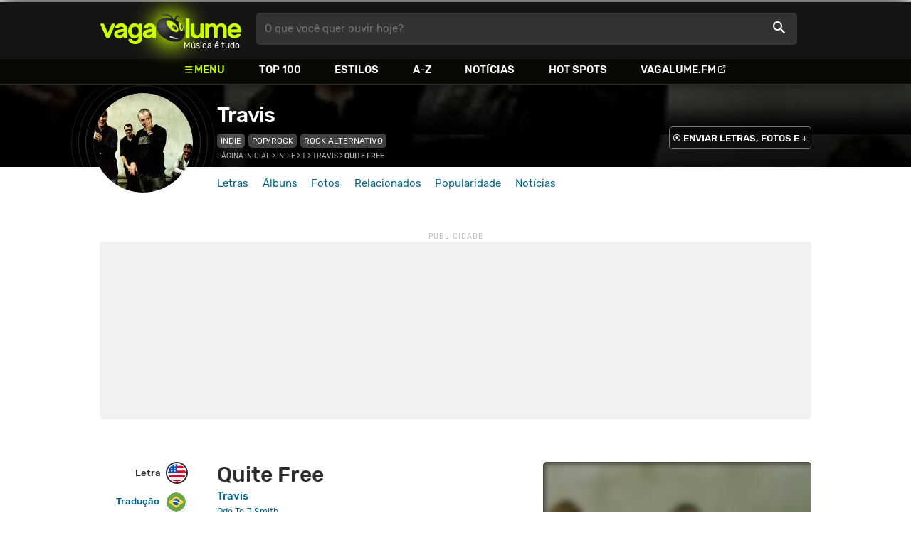

--- FILE ---
content_type: text/html
request_url: https://www.vagalume.com.br/travis/quite-free.html
body_size: 7032
content:
<!doctype html><html lang=pt xmlns=http://www.w3.org/1999/xhtml><meta charset=utf-8><meta name=language content="pt-br"><meta name=viewport content="initial-scale=1,width=device-width"><title>Quite Free - Travis - VAGALUME</title><link rel=canonical href=https://www.vagalume.com.br/travis/quite-free.html><link rel=preload href=https://fonts.gstatic.com/s/rubik/v6/_mlO9_1N7oXYhEnEzC2l-g.woff2 as=font type=font/woff2 crossorigin=anonymous><link rel=preload href=https://fonts.gstatic.com/s/rubik/v6/IUSlgBbgyuDQpy87mBOAc_esZW2xOQ-xsNqO47m55DA.woff2 as=font type=font/woff2 crossorigin=anonymous><link rel=preload href=https://fonts.gstatic.com/s/rubik/v6/0hS39AKxpJlEXQF3mVPgrvesZW2xOQ-xsNqO47m55DA.woff2 as=font type=font/woff2 crossorigin=anonymous><link rel=preload href=/fonts/icons/vagaIcons-geral.woff as=font type=font/woff2 crossorigin=anonymous><link rel=preload as=image crossorigin href=/img/logos/vgl-logo.svg><link rel=preload as=image crossorigin href=/travis/images/travis.webp><link rel=dns-prefetch href=https://www.googletagservices.com><link rel=dns-prefetch href=https://securepubads.g.doubleclick.net><link rel=dns-prefetch href=https://widgets.outbrain.com><link rel=preconnect href=https://stats.g.doubleclick.net><link rel=preconnect href=https://adservice.google.com><link rel=preconnect href=https://www.google-analytics.com><link rel="shortcut icon" href=/favicon.ico type=image/x-icon><link rel=icon href=/favicon.ico type=image/x-icon><link rel=stylesheet media=screen type=text/css href=/css/vagalume.css><link rel=stylesheet media=print type=text/css href=/css/print.css><link rel=stylesheet media=screen type=text/css href=/css/artist.css><link rel=stylesheet media=screen type=text/css href=/css/artist-lyrics.css><link rel=chrome-webstore-item href=https://chrome.google.com/webstore/detail/ipgcdnbeeiajinajlafjcdfhckglcopd><meta name=description content="Letra e música de Quite Free de Travis 🎵"><meta name=pagetype content="letra"><script type=application/ld+json>{"@context":"https://schema.org","@id":"https://www.vagalume.com.br/travis/quite-free.html","@type":"MusicRecording","name":"Quite Free","description":"Quite Free é uma música de Travis , do estilo Indie","url":"https://www.vagalume.com.br/travis/quite-free.html","byArtist":{"@context":"https://schema.org","@id":"https://www.vagalume.com.br/travis/","@type":"MusicGroup","name":"Travis","url":"https://www.vagalume.com.br/travis/","image":"https://www.vagalume.com.br/travis/images/travis.webp","description":"Página do artista Travis"},"recordingOf":{"@type":"MusicComposition","name":"Quite Free"},"genre":"https://www.vagalume.com.br/browse/style/indie.html","inAlbum":{"@context":"https://schema.org","@id":"https://www.vagalume.com.br/travis/discografia/ode-to-j-smith.html","@type":"MusicAlbum","name":"Ode To J.Smith","url":"https://www.vagalume.com.br/travis/discografia/ode-to-j-smith.html","image":"https://www.vagalume.com.br/travis/discografia/ode-to-j-smith.webp","description":"Ode To J.Smith é um album de Travis","byArtist":{"@id":"https://www.vagalume.com.br/travis/","@type":"MusicGroup","name":"Travis"}}}</script><script type=application/ld+json>{"@context":"https://schema.org","@type":"BreadcrumbList","itemListElement":[{"@type":"ListItem","position":1,"name":"Página inicial","item":"https://www.vagalume.com.br/"},{"@type":"ListItem","position":2,"name":"Indie","item":"https://www.vagalume.com.br/browse/style/indie.html"},{"@type":"ListItem","position":3,"name":"T","item":"https://www.vagalume.com.br/browse/t.html"},{"@type":"ListItem","position":4,"name":"Travis","item":"https://www.vagalume.com.br/travis/"},{"@type":"ListItem","position":5,"name":"Quite Free","item":"https://www.vagalume.com.br/travis/quite-free.html"}]}</script><script type=application/ld+json>{"@context":"http://schema.org","@type":"WebSite","name":"Vagalume","url":"https://www.vagalume.com.br"}</script><meta name=msapplication-navbutton-color content="#111111"><meta name=apple-mobile-web-app-status-bar-style content="#111111"><meta name=theme-color content="#111111"><meta name=twitter:card content="summary"><meta name=twitter:site content="@sitevagalume"><meta property="og:title" content="Quite Free - Travis - VAGALUME"><meta property="og:type" content="website"><meta property="og:url" content="https://www.vagalume.com.br/travis/quite-free.html"><meta property="og:image" content="https://www.vagalume.com.br/travis/images/travis.webp"><meta property="twitter:image" content="https://www.vagalume.com.br/travis/images/travis.webp"><meta property="og:site_name" content="Vagalume"><meta property="fb:app_id" content="324474348807"><meta property="og:description" content="PLAY ▶️ Quite Free (Travis)"><script src=https://www.googletagservices.com/tag/js/gpt.js async></script>
<script id=adUnitAndHB type=text/javascript>window.preAdUnitSlots={desktop:{adArtistHeader:{size:"[970,250]",slot:"artista/desktop_artist_header"},adArtistLyricPlayer1:{size:"[320,100]",slot:"artista/desktop_lyric_player"},adArtistLyricPlayer2:{size:"[[160,600],[300,600],[300,250],[336,280]]",slot:"artista/desktop_lyric_player"},adArtistLyricStation1:{size:"[[970,250],[970,90]]",slot:"artista/desktop_lyric_estacoes"},adArtistLyricStation2:{size:"[728,90]",slot:"artista/desktop_lyric_estacoes"}},mobile:{adArtistHeader:{size:"[320,100]",slot:"artista/mobile_artist_header"},adArtistLyricComposer:{size:"[[300,250],[320,100],[320,50]]",slot:"artista/mobile_lyric_compositor"},adArtistLyricStation1:{size:"[[300,250],[320,100],[320,50]]",slot:"artista/mobile_lyric_estacoes"},adMobileSticky:{size:"[[320,100],[320,50]]",slot:"MobileSticky"}}},window.preHBAdUnit={desktop:{adArtistHeader:{size:"[970,250]"},adArtistLyricPlayer1:{size:"[320,100]"},adArtistLyricPlayer2:{size:"[[160,600],[300,600],[300,250],[336,280]]"},adArtistLyricStation1:{size:"[[970,250],[970,90]]"},adArtistLyricStation2:{size:"[728,90]"}},mobile:{adArtistHeader:{size:"[320,100]"},adArtistLyricComposer:{size:"[[300,250],[320,100],[320,50]]"},adArtistLyricStation1:{size:"[[300,250],[320,100],[320,50]]"}}}</script><script src=/js/header.js async></script>
<script type=text/javascript id=vData>window.vData={pagetype:"letra",hasBadwords:0,descr:"Quite Free",descrUrl:"travis/quite-free.html",bandID:"3ade68b5g6bb7eda3",bandDescrUrl:"travis",bandDescr:"Travis",pointerID:"3ade68b8gccf78fa3",langID:"2",style:[{styleID:"8",descr:"Indie",descr_url:"indie"},{styleID:"2",descr:"Pop/Rock",descr_url:"pop-rock"}],discus_title:"Quite Free - Travis",discus_url:"/travis/quite-free.html",discus_identifier:"song3ade68b8gccf78fa3"}</script><header><div id=face class="blockCenter home"><div id=logo class=abs><a href=/>Vagalume</a>
<b>Música é tudo</b></div><div id=menu><ul><li class="menu icon-menu">Menu<li><a href=/top100/>Top 100</a><li><a href=/browse/style/>Estilos</a><li><a href=/browse/>A-Z</a><li><a href=/news/>Notícias</a><li><a href=/browse/hotspots/>Hot Spots</a><li><a class=external-after href=https://vagalume.fm>Vagalume.FM</a></ul></div><form id=search action=/search class=abs data-plugin=searchSuggest role=search><button type=submit><b>O que você quer ouvir hoje?</b><i class=icon-busca></i></button></form><div id=login class=abs><button type=button id=register class=btn>
<b>Fazer Login</b><i class=icon-login></i></button><div id=logon><button type=button id=userBtn class=btn>
<b></b>
<span><img src></span></button></div></div></div><div id=menuDropContainer class=blockCenter></div></header><div id=pushStateView><div class=blockCenter><div id=artHeaderExtra class=blockCenter><div id=artHeaderBox><div id=artHeaderFlex><div id=artHeaderTitle><h1 class=darkBG><a href=/travis/ data-target=artBody>Travis</a></h1><div class=scrollable><ul class="subHeaderTags h14"><li><a href=/browse/style/indie.html>Indie</a><li><a href=/browse/style/pop-rock.html>Pop/Rock</a><li><a href=/browse/style/rock-alternativo.html>Rock Alternativo</a></ul></div></div><div id=artHeaderButtons class=headerButtons><a class="button btnDark h16 w1 hideInMobile icon-enviarConteudo" target=_blank href="/add/start.php?artistID=3ade68b5g6bb7eda3">ENVIAR LETRAS, FOTOS E +</a></div></div></div></div></div><div id=artHeaderBasic style=background-image:url(/travis/images/travis.webp) data-plugin=artist-header><div id=artHeaderImg class=blockCenter><div id=artHeaderWaves><a href=/travis/ data-target=artBody><picture><img src=/travis/images/travis.webp alt=Travis></picture></a></div></div></div><div id=artHeaderMenu class=blockCenter><ul class=menuArtist data-plugin=active-menu><li class=menuArtistItem><a href=/travis/ class=menuArtistLink>Letras</a><li class=menuArtistItem><a href=/travis/discografia/ class=menuArtistLink>Álbuns</a><li class=menuArtistItem><a href=/travis/fotos/ class=menuArtistLink>Fotos</a><li class=menuArtistItem><a href=/travis/relacionados/ class=menuArtistLink>Relacionados</a><li class=menuArtistItem><a href=/travis/popularidade/ class=menuArtistLink>Popularidade</a><li class=menuArtistItem><a href=/news/tags/travis/ class=menuArtistLink>Notícias</a></ul></div><div class=blockCenter><div id=adArtistHeader class=ad data-addeskslot=artista/desktop_artist_header data-addesksize=[970,250] data-admobslot=artista/mobile_artist_header data-admobsize=[320,100] data-adhb=1></div></div><div id=artBody><div class=blockCenter><a id=artHeaderPlayer href=/travis/quite-free.html#play:all><button class=vagaPlay data-player-info='[{"pointerID":"3ade68b8gccf78fa3","bandID":"3ade68b5g6bb7eda3","band":"Travis","title":"Quite Free","url":"\/travis\/quite-free.html","source":"gBdKhOtyJcw"}]'></button></a><div id=artHeaderBreadCrumb class=h12><a href=/>Página inicial</a> >
<a href=/browse/style/indie.html>Indie</a> >
<a href=/browse/t.html>T</a> >
<a href=/travis/>Travis</a> >
<span class=w1>Quite Free</span></div></div><div id=body class=blockCenter><div class=fixedPlayWrapper><button class="vagaPlay vTeaser" data-player-info=null></button></div><div class=col1><div id=songMenu class=col1-1><ul id=songTab data-plugin=active-menu><li class=hideInMobile><a class="h16 itemPlay" href=/travis/quite-free.html#play:all>Play
<button class=vagaPlay></button></a><li><a class="h16 active" href=/travis/quite-free.html#orignal.html data-plugin=songMenuItem>Letra <i class="lang langBg-eng"></i></a><li><a class=h16 href=/travis/quite-free.html#traducao.html data-plugin=songMenuItem>Tradução <i class="lang langBg-bra"></i></a></ul><ul id=songTools data-plugin=socialShare class=hideInMobile><li><button class="styleLink socialShare icon-share-after" href=quite-free><span class=h14>Compartilhar</span></button><li class=mobHide><a class="styleLink h14 icon-edit-after" href="/add/lyrics.php?artistID=3ade68b5g6bb7eda3&pointerID=3ade68b8gccf78fa3" target=_blank><span>Editar</span></a></ul></div><div class=col1-2 id=lyricContent><div class=col1-2-1><h1>Quite Free</h1><h2><a href=/travis/>Travis</a></h2><h3><a href=/travis/discografia/ode-to-j-smith.html><small>Ode To J.Smith</small></a></h3><br><div id=lyrics data-plugin=googleTranslate>There's a boy I know so well<br>He hides inside his padded cell<br>And he can see<br>That he will never be quite free<br>He takes his time<br>Steps carefully<br><br>There's a girl I see sometimes<br>She hides behind a dirty mind<br>And she can see<br>That she will never be quite free<br>She takes her time<br>Steps carefully<br><br>Free to make your mind up<br>Free to choose your fate<br>Free to hold your hand up<br>Free; don't leave me<br>standing in the way<br>'Cause I like you<br>And I'd like to<br>Be free, be free,<br>be free, be free</div><small class=styleDesc id=author><span class=tit-CA><b>Compositores:</b> Andrew Thomas Dunlop (Andrew Dunlop) (<a href=https://www.prsformusic.com target=_blank>PRS</a>), Douglas William Payne (<a href=https://www.prsformusic.com target=_blank>PRS</a>), Francis Healy (<a href=https://www.prsformusic.com target=_blank>PRS</a>)</span><span class=tit-E><b>Editor:</b> Sm Publishing Uk Limited (<a href=https://www.prsformusic.com target=_blank>PRS</a>)</span><span class=publishedDate>Publicado em <a href=/calendar/2008/>2008</a></span><span class=composerECAD><a href=https://www.ecad.org.br/ target=_blank>ECAD</a> verificado obra #3111159 e fonograma #1910113 em 21/Abr/2024</span></small><div id=adArtistLyricComposer class=ad data-admobslot=artista/mobile_lyric_compositor data-admobsize=[[300,250],[320,100],[320,50]] data-adhb=1></div><div id=sentBy class=lyricsFoot-original><div class=correctLinkLine><p>Encontrou algum erro? <a target=_blank href="/add/lyrics.php?artistID=3ade68b5g6bb7eda3&pointerID=3ade68b8gccf78fa3">Envie uma correção ></a></div></div><div id=shareLyrics class=lyricsFoot-original><div class=shareLineWrapper><p class=w1>Compartilhe<br>esta música<ul class=social-list data-plugin=socialShare><li class="socialItem colorFacebook"><a rel=nofollow href="https://www.facebook.com/sharer.php?u=https://www.vagalume.com.br/travis/quite-free.html" class="socialLink icon-facebook"></a><li class="socialItem colorTwitter"><a rel=nofollow href="https://www.twitter.com/share?url=https://www.vagalume.com.br/travis/quite-free.html" class="socialLink icon-twitter"></a><li class="socialItem colorWhatsapp"><a rel=nofollow href="https://api.whatsapp.com/send?url=https://www.vagalume.com.br/travis/quite-free.html" class="socialLink icon-whatsapp"></a><li class="socialItem colorOptions"><button href=https://www.vagalume.com.br/travis/quite-free.html type=button class="icon-options h26"></button></ul></div></div></div><div class=col1-2-2><div id=songPlay class="vTeaser bgDark" data-player-info=null><span data-bg=/travis/images/travis.webp class=blurBg></span><div class=clickable-area><button class=vagaPlayAlpha></button></div><span class=icon-estacao>Ouça estações relacionadas a <b>Travis</b> no <b>Vagalume.FM</b></span><div class=station-slider data-plugin=itemScroll><ul class=fmImgList><li><a href=https://vagalume.fm/indie/><picture class=square style=background-image:url(https://www.vagalume.com.br/14641399081415544330/default)></picture><button class=vagaPlay></button></a><li><a href=https://vagalume.fm/covers/><picture class=square style=background-image:url(https://www.vagalume.com.br/1471296944879557/default)></picture><button class=vagaPlay></button></a><li><a href=https://vagalume.fm/pop-rock/><picture class=square style=background-image:url(https://www.vagalume.com.br/1506975770142563/default)></picture><button class=vagaPlay></button></a><li><a href=https://vagalume.fm/eletronica/><picture class=square style=background-image:url(https://www.vagalume.com.br/146411300413492499/default)></picture><button class=vagaPlay></button></a><li><a href=https://vagalume.fm/rock/><picture class=square style=background-image:url(https://www.vagalume.com.br/1464201608479108132/default)></picture><button class=vagaPlay></button></a><li><a href=https://vagalume.fm/vagalume-vibe/><picture class=square style=background-image:url(https://www.vagalume.com.br/14623883771774082279/default)></picture><button class=vagaPlay></button></a></ul></div></div><div id=adArtistLyricPlayer1 class=ad data-addeskslot=artista/desktop_lyric_player data-addesksize=[320,100] data-adhb=1></div><div class=styckyAd><div id=adArtistLyricPlayer2 class=ad data-addeskslot=artista/desktop_lyric_player data-addesksize=[[160,600],[300,600],[300,250],[336,280]] data-adhb=1></div></div></div></div></div><div class=headLine><div class=sideWrapper><h2 class="title h22 w2">MÚSICAS RELACIONADAS</h2></div></div><ul class="moreRelatedList xsList2 smList3 mdList6 gridList"><li><a href=/bob-marley/jammin.html><picture class=square><img src=/bob-marley/images/bob-marley.webp></picture><p class="h22 w1 itemTitle">Jammin'<p class="styleBlack h18 w0">Bob Marley</p></a></ul><div class=headLine><div class=sideWrapper><h5 class="title h22 w2">ARTISTAS RELACIONADOS</h5></div></div><ul class="moreRelatedList xsList2 smList4 mdList8 gridList" id=artRelatedSection><li><a href=/keane/ target=_blank><picture class=circle><img data-src=/keane/images/keane.webp alt=Keane></picture><p class="h22 w1 itemTitle">Keane</p></a><li><a href=/snow-patrol/ target=_blank><picture class=circle><img data-src=/snow-patrol/images/snow-patrol.webp alt="Snow Patrol"></picture><p class="h22 w1 itemTitle">Snow Patrol</p></a><li><a href=/radiohead/ target=_blank><picture class=circle><img data-src=/radiohead/images/radiohead.webp alt=Radiohead></picture><p class="h22 w1 itemTitle">Radiohead</p></a><li><a href=/the-killers/ target=_blank><picture class=circle><img data-src=/the-killers/images/the-killers.webp alt="The Killers"></picture><p class="h22 w1 itemTitle">The Killers</p></a><li><a href=/muse/ target=_blank><picture class=circle><img data-src=/muse/images/muse.webp alt=Muse></picture><p class="h22 w1 itemTitle">Muse</p></a><li><a href=/the-strokes/ target=_blank><picture class=circle><img data-src=/the-strokes/images/the-strokes.webp alt="The Strokes"></picture><p class="h22 w1 itemTitle">The Strokes</p></a><li><a href=/coldplay/ target=_blank><picture class=circle><img data-src=/coldplay/images/coldplay.webp alt=Coldplay></picture><p class="h22 w1 itemTitle">Coldplay</p></a><li><a href=/green-day/ target=_blank><picture class=circle><img data-src=/green-day/images/green-day.webp alt="Green Day"></picture><p class="h22 w1 itemTitle">Green Day</p></a></ul><section id=newsAndTopLyricsWrapper class=col1-2><div class=col1-2-1><div class=headLine><div class=sideWrapper><h2 class="title h22 w2"><i class="icon-ultimas h22"></i> ÚLTIMAS</h2></div><div class=sideWrapper><a href=/news/tags/travis/ class="h16 upcase w1 icon-arrowRight-after">Ver todas</a></div></div><ul class="newsList xsList1 smList2 mdList2 gridList" data-plugin=socialShare><li><a href=/news/2024/07/15/travis-lanca-novo-album-e-confirma-show-unico-no-brasil-ouca-l-a-times.html><picture class="wide sleep"><img data-src=/dynimage/news51318-medium.webp alt='Travis lan&#231;a novo &#225;lbum e confirma show &#250;nico no Brasil. Ou&#231;a "L.A. Times"'></picture><p class="h26 w1 itemTitle">Travis lança novo álbum e confirma show único no Brasil. Ouça "L.A. Times"</p></a><p class=styleDesc><span data-time=2024-07-15></span> • <span class="socialShare icon-share">Compartilhar</span><li><a href=/news/2020/10/16/albuns-de-john-lennon-e-travis-estreiam-no-top-5-britanico.html><picture class="wide sleep"><img data-src=/dynimage/news43181-medium.webp alt="&#193;lbuns de John Lennon e Travis estreiam no top 5 brit&#226;nico"></picture><p class="h26 w1 itemTitle">Álbuns de John Lennon e Travis estreiam no top 5 britânico</p></a><p class=styleDesc><span data-time=2020-10-16></span> • <span class="socialShare icon-share">Compartilhar</span><li><div class=OUTBRAIN data-src=https://www.vagalume.com.br/travis/ data-widget-id=AR_15 data-ob-template=vagalume></div><li><a href=/news/2017/08/08/morre-o-astro-da-musica-country-glen-campbell.html><picture class="wide sleep"><img data-src=/dynimage/news33177-medium.webp alt="Morre o astro da m&#250;sica country Glen Campbell"></picture><p class="h26 w1 itemTitle">Morre o astro da música country Glen Campbell</p></a><p class=styleDesc><span data-time=2017-08-08></span> • <span class="socialShare icon-share">Compartilhar</span><li><a href=/news/2017/07/11/veja-o-clipe-de-down-by-the-water-de-amy-macdonald.html><picture class="wide sleep"><img data-src=/dynimage/news32925-medium.webp alt='Veja o clipe de "Down By The Water", de Amy Macdonald'></picture><p class="h26 w1 itemTitle">Veja o clipe de "Down By The Water", de Amy Macdonald</p></a><p class=styleDesc><span data-time=2017-07-11></span> • <span class="socialShare icon-share">Compartilhar</span><li><a href=/news/2017/06/19/6-musicas-covers-tao-boas-quanto-as-originais.html><picture class="wide sleep"><img data-src=/dynimage/news32724-medium.webp alt="6 covers t&#227;o boas quanto as originais"></picture><p class="h26 w1 itemTitle">6 covers tão boas quanto as originais</p></a><p class=styleDesc><span data-time=2017-06-19></span> • <span class="socialShare icon-share">Compartilhar</span></ul></div><div class="col1-2-2 mostHeardCardWrapper"><div class=headLine><h2 class="title h22 w2 mostHeardFrom"><i class=icon-letra></i> Mais tocadas de Travis</h2></div><div class="xsList1 smList2 mdList1 gridList"><div class=mostHeardWithNewsLeftCol><ol id=topMusicList><li class=mostHeardMusicListItem><div class=flexSpcBet><div class=lineColLeft><span class=mostHeardMusicNum>01.</span>
<a href=/travis/writing-to-reach-you.html class=mostHeardCardMusicName>Writing To Reach You</a></div></div><li class=mostHeardMusicListItem><div class=flexSpcBet><div class=lineColLeft><span class=mostHeardMusicNum>02.</span>
<a href=/travis/why-does-it-always-rain-on-me.html class=mostHeardCardMusicName>Why Does It Always Rain On Me?</a></div></div><li class=mostHeardMusicListItem><div class=flexSpcBet><div class=lineColLeft><span class=mostHeardMusicNum>03.</span>
<a href=/travis/shes-so-strange.html class=mostHeardCardMusicName>She's So Strange</a></div></div><li class=mostHeardMusicListItem><div class=flexSpcBet><div class=lineColLeft><span class=mostHeardMusicNum>04.</span>
<a href=/travis/turn.html class=mostHeardCardMusicName>Turn</a></div></div><li class=mostHeardMusicListItem><div class=flexSpcBet><div class=lineColLeft><span class=mostHeardMusicNum>05.</span>
<a href=/travis/sing.html class=mostHeardCardMusicName>Sing</a></div></div><li class=mostHeardMusicListItem><div class=flexSpcBet><div class=lineColLeft><span class=mostHeardMusicNum>06.</span>
<a href=/travis/driftwood.html class=mostHeardCardMusicName>Driftwood</a></div></div><li class=mostHeardMusicListItem><div class=flexSpcBet><div class=lineColLeft><span class=mostHeardMusicNum>07.</span>
<a href=/travis/coming-around.html class=mostHeardCardMusicName>Coming Around</a></div></div><li class=mostHeardMusicListItem><div class=flexSpcBet><div class=lineColLeft><span class=mostHeardMusicNum>08.</span>
<a href=/travis/slide-show.html class=mostHeardCardMusicName>Slide Show</a></div></div><li class=mostHeardMusicListItem><div class=flexSpcBet><div class=lineColLeft><span class=mostHeardMusicNum>09.</span>
<a href=/travis/u16-girls.html class=mostHeardCardMusicName>U16 Girls</a></div></div><li class=mostHeardMusicListItem><div class=flexSpcBet><div class=lineColLeft><span class=mostHeardMusicNum>10.</span>
<a href=/travis/flowers-in-the-window.html class=mostHeardCardMusicName>Flowers In The Window</a></div></div><li class=mostHeardMusicListItem><div class=flexSpcBet><div class=lineColLeft><span class=mostHeardMusicNum>11.</span>
<a href=/travis/luv.html class=mostHeardCardMusicName>Luv</a></div></div><li class=mostHeardMusicListItem><div class=flexSpcBet><div class=lineColLeft><span class=mostHeardMusicNum>12.</span>
<a href=/travis/blue-flashing-light.html class=mostHeardCardMusicName>Blue Flashing Light</a></div></div><li class=mostHeardMusicListItem><div class=flexSpcBet><div class=lineColLeft><span class=mostHeardMusicNum>13.</span>
<a href=/travis/all-i-want-to-do-is-rock.html class=mostHeardCardMusicName>All I Want To do Is Rock</a></div></div></ol></div><div class=mostHeardWithNewsRightCol><ol id=topMusicList><li class=mostHeardMusicListItem><div class=flexSpcBet><div class=lineColLeft><span class=mostHeardMusicNum>14.</span>
<a href=/travis/i-love-you-anyways.html class=mostHeardCardMusicName>I Love You Anyways</a></div></div><li class=mostHeardMusicListItem><div class=flexSpcBet><div class=lineColLeft><span class=mostHeardMusicNum>15.</span>
<a href=/travis/more-than-us.html class=mostHeardCardMusicName>More Than Us</a></div></div><li class=mostHeardMusicListItem><div class=flexSpcBet><div class=lineColLeft><span class=mostHeardMusicNum>16.</span>
<a href=/travis/happy.html class=mostHeardCardMusicName>Happy</a></div></div><li class=mostHeardMusicListItem><div class=flexSpcBet><div class=lineColLeft><span class=mostHeardMusicNum>17.</span>
<a href=/travis/tied-to-the-90s.html class=mostHeardCardMusicName>Tied To The 90's</a></div></div><li class=mostHeardMusicListItem><div class=flexSpcBet><div class=lineColLeft><span class=mostHeardMusicNum>18.</span>
<a href=/travis/good-feeling.html class=mostHeardCardMusicName>Good Feeling</a></div></div><li class=mostHeardMusicListItem><div class=flexSpcBet><div class=lineColLeft><span class=mostHeardMusicNum>19.</span>
<a href=/travis/the-line-is-fine.html class=mostHeardCardMusicName>The Line Is Fine</a></div></div><li class=mostHeardMusicListItem><div class=flexSpcBet><div class=lineColLeft><span class=mostHeardMusicNum>20.</span>
<a href=/travis/midsummer-nights-dreamin.html class=mostHeardCardMusicName>Midsummer Night's Dreamin'</a></div></div><li class=mostHeardMusicListItem><div class=flexSpcBet><div class=lineColLeft><span class=mostHeardMusicNum>21.</span>
<a href=/travis/falling-down.html class=mostHeardCardMusicName>Falling Down</a></div></div><li class=mostHeardMusicListItem><div class=flexSpcBet><div class=lineColLeft><span class=mostHeardMusicNum>22.</span>
<a href=/travis/funny-thing.html class=mostHeardCardMusicName>Funny Thing</a></div></div><li class=mostHeardMusicListItem><div class=flexSpcBet><div class=lineColLeft><span class=mostHeardMusicNum>23.</span>
<a href=/travis/side.html class=mostHeardCardMusicName>Side</a></div></div><li class=mostHeardMusicListItem><div class=flexSpcBet><div class=lineColLeft><span class=mostHeardMusicNum>24.</span>
<a href=/travis/dear-diary.html class=mostHeardCardMusicName>Dear Diary</a></div></div><li class=mostHeardMusicListItem><div class=flexSpcBet><div class=lineColLeft><span class=mostHeardMusicNum>25.</span>
<a href=/travis/pipe-dreams.html class=mostHeardCardMusicName>Pipe Dreams</a></div></div></ol></div></div></div></section><div id=adArtistLyricStation1 class=ad data-addeskslot=artista/desktop_lyric_estacoes data-addesksize=[[970,250],[970,90]] data-admobslot=artista/mobile_lyric_estacoes data-admobsize=[[300,250],[320,100],[320,50]] data-adhb=1></div><div id=adArtistLyricStation2 class=ad data-addeskslot=artista/desktop_lyric_estacoes data-addesksize=[728,90] data-adhb=1></div><div class=headLine><div class=sideWrapper><h5 class="title h22 w2"><img src=/img/logos/vglfm-logo-small.svg>ESTAÇÕES</h5></div><div class=sideWrapper><p class=link><a class="h16 w1 upcase external-after" href=https://vagalume.fm/>Vagalume.FM</a></div></div><ul class="fmImgList xsList2 smList3 mdList6 gridList"><li><a href=https://vagalume.fm/indie/ target=_blank><picture class=square data-bg=https://www.vagalume.com.br/14641399081415544330/default></picture><p class="h22 w1 itemTitle">Indie<p class="playlistBands h18">Travis e mais...</p></a><li><a href=https://vagalume.fm/covers/ target=_blank><picture class=square data-bg=https://www.vagalume.com.br/1471296944879557/default></picture><p class="h22 w1 itemTitle">Covers</p></a><li><a href=https://vagalume.fm/pop-rock/ target=_blank><picture class=square data-bg=https://www.vagalume.com.br/1506975770142563/default></picture><p class="h22 w1 itemTitle">Pop Rock</p></a><li><a href=https://vagalume.fm/eletronica/ target=_blank><picture class=square data-bg=https://www.vagalume.com.br/146411300413492499/default></picture><p class="h22 w1 itemTitle">Eletrônica</p></a><li><a href=https://vagalume.fm/rock/ target=_blank><picture class=square data-bg=https://www.vagalume.com.br/1464201608479108132/default></picture><p class="h22 w1 itemTitle">Rock</p></a><li><a href=https://vagalume.fm/vagalume-vibe/ target=_blank><picture class=square data-bg=https://www.vagalume.com.br/14623883771774082279/default></picture><p class="h22 w1 itemTitle">Vagalume Vibe</p></a></ul></div></div><div id=adMobileSticky class=ad data-admobslot=MobileSticky data-admobsize=[[320,100],[320,50]]></div></div><footer><div class=bodyCenter><div class=footerContent><div><h5>VEJA TAMBÉM</h5><ul><li><a href=/news/tags/especiais/>Especiais</a><li><a href=/browse/hotspots/>Hot Spots</a><li><a href=/top100/artistas/nacional/>Top 100 Nacional</a><li><a href=/top100/artistas/internacional/>Top 100 Internacional</a><li><a href=https://vagalume.fm/>Vagalume.FM</a></ul></div><div><h5>VAGALUME</h5><ul><li><a href=https://vagalume.zendesk.com/>Central de Ajuda</a><li><a href=/terms/>Termos de Uso</a><li><a href=/terms/privacy/>Política de Privacidade</a></ul></div><div class=hideInMobile><h5>NO SEU PC</h5><div class=chromePluginWrapper><a rel=chrome-webstore-item class=chromePlugin href=https://chrome.google.com/webstore/detail/ipgcdnbeeiajinajlafjcdfhckglcopd target=_blank></a></div></div></div><div class=socialBottomWrapper><ul class="social-list xsList7 xsmList7 smList3 mdList7 gridList"><li><a href=https://facebook.com/sitevagalume rel=noopener target=_blank class="socialLink btnFacebook"><i class=icon-facebook></i><p class="h18 w1">Facebook</p></a><li><a href=https://instagram.com/sitevagalume rel=noopener target=_blank class="socialLink btnInstagram"><i class=icon-instagram></i><p class=w1>Instagram</p></a><li><a href=https://twitter.com/sitevagalume rel=noopener target=_blank class="socialLink btnTwitter"><i class=icon-twitter></i><p class=w1>Twitter</p></a><li><a href=https://www.tiktok.com/@sitevagalume rel=noopener target=_blank class="socialLink btnTiktok"><i class=icon-tiktok></i><p class=w1>TikTok</p></a><li><a href=https://www.youtube.com/user/sitevagalume rel=noopener target=_blank class="socialLink btnYoutube"><i class=icon-youtube></i><p class=w1>Youtube</p></a><li><a href=https://blog.vagalume.com.br/ rel=noopener target=_blank class="socialLink btnMedium"><i class=icon-medium></i><p class=w1>Blog</p></a><li><a href=https://pt.linkedin.com/company/vaga-lume-midia rel=noopener target=_blank class="socialLink btnLinkedin"><i class=icon-linkedin></i><p class=w1>LinkedIn</p></a></ul></div><div class=signWrapper><div class=signImg><img data-src=/img/logos/vgl-logo-footer.png alt="Vagalume Logo"></div><div class=signCol><p class=signText><span class=w1>Vagalume.</span> Há mais de 20 anos, levando música para os brasileiros. 🇧🇷<p class=copyright>&copy; Vagalume Mídia</div></div></div></footer><script type=text/javascript defer src=/js/vagalume.js></script>

--- FILE ---
content_type: text/html; charset=utf-8
request_url: https://www.google.com/recaptcha/api2/aframe
body_size: 259
content:
<!DOCTYPE HTML><html><head><meta http-equiv="content-type" content="text/html; charset=UTF-8"></head><body><script nonce="GAOX-EGOPbUH0qV07f5aTA">/** Anti-fraud and anti-abuse applications only. See google.com/recaptcha */ try{var clients={'sodar':'https://pagead2.googlesyndication.com/pagead/sodar?'};window.addEventListener("message",function(a){try{if(a.source===window.parent){var b=JSON.parse(a.data);var c=clients[b['id']];if(c){var d=document.createElement('img');d.src=c+b['params']+'&rc='+(localStorage.getItem("rc::a")?sessionStorage.getItem("rc::b"):"");window.document.body.appendChild(d);sessionStorage.setItem("rc::e",parseInt(sessionStorage.getItem("rc::e")||0)+1);localStorage.setItem("rc::h",'1767711636042');}}}catch(b){}});window.parent.postMessage("_grecaptcha_ready", "*");}catch(b){}</script></body></html>

--- FILE ---
content_type: text/css; charset=utf-8
request_url: https://www.vagalume.com.br/css/artist.css
body_size: 5546
content:
#artHeaderExtra,#artHeaderFlex,#artHeaderMenu,#artistAddData,#avatarBorder,#topExpand,.adList,.smallPicAlbum .bottomPhoto,.smallPicAlbum .topPhoto{box-sizing:border-box}#body{margin-top:-20px}.bodyCenter{overflow:visible}#artBody .blockCenter .headLine{margin:10px auto 0;width:calc(100% - 20px)}#artBody .blockCenter .headLine .title i{font-size:1.222rem}#artBody .blockCenter .headLine.borderless{margin-top:0}#artBody .gridList .itemTitle{margin-top:1.4rem}#artBody .icon-arrowRight{font-size:.8rem}.adList{width:100%;height:90px;background:#dadada}.hideTablet{display:none}.styckyAd small{font-size:.667rem;letter-spacing:.15rem;color:#757575}.styckyAd div{margin:auto}.styckyAd .ad336x280{width:100%;max-width:336px;height:280px;background:#f1f1f1}.styckyAd .ad728x90{width:100%;max-width:728px;height:90px;background:#f1f1f1}.mobileAd .ad320x50{width:100%;max-width:320px;height:50px;background:#f1f1f1}.sectionsColWrapper .title img{width:70px;height:auto;padding:0 10px;margin-right:0;border:none;margin-bottom:-7px}.artHeader,.artHeaderPage-bottom{margin-bottom:70px}.blackFadeLeft{position:absolute;height:25px;width:20px;background:linear-gradient(to right,#000 0,transparent 100%)}.artHeader{height:160px;background-color:#333;background-position:50%;position:relative;background-size:cover}.artHeader:after,.subHeaderGradient{width:100%;position:absolute;z-index:0}.artHeader:after{content:'';background:url(/img/bg/pattern-bg.webp);height:160px;top:0}.subHeaderGradient{background:linear-gradient(to bottom,transparent 0,rgba(0,0,0,.9) 50%);bottom:-1px;height:85px}.artHeader .bodyCenter{max-width:calc(100% - 10px);margin-left:10px}.artHeader #breadcrumb{z-index:2;position:relative;display:none}#artHeaderPlayer .vagaPlay{display:none;height:3.5rem;width:3.5rem;z-index:30;position:absolute;margin-top:-27.5rem;margin-left:80px}#avatarBorder{border:3px solid #ffb300;border-radius:100%}.notificWrapper{background:#feb200;border-radius:50%;position:absolute;top:53px;left:0;display:flex;justify-content:center;align-items:center;width:25px;height:25px;z-index:999;box-shadow:0 3px 8px .75px rgba(0,0,0,.25)}.notificNumber{color:#fff;font-weight:500}.circleWrapper .vagaPlay{display:none}.fixedPlayWrapper{position:fixed;bottom:0;right:0;padding:0 10px 20px 0;display:flex;justify-content:flex-end;align-items:flex-end;width:90px;height:100px;background:0 0;z-index:999999}.fixedPlayWrapper .vagaPlay{width:4.45em;height:4.45em}.subHeaderTags{overflow:auto;scroll-behavior:smooth;-webkit-overflow-scrolling:touch;white-space:nowrap;display:flex}.abtn.abtn,.btnFollow .btnGreen{display:inline-block;text-align:center}.subHeaderTags li{margin:4px 5px 0 0;height:20px}.subHeaderTags li:last-child{padding-right:10px}.subHeaderTags li a,.subHeaderTags li.collection{padding:3px 5px;text-decoration:none;border-radius:5px;text-transform:uppercase}.subHeaderTags li a{color:#fff;background:rgba(255,255,255,.25)}.subHeaderTags li a:hover{background:rgba(255,255,255,.2)}.subHeaderTags li a.active:hover{background:#b7e500}.subHeaderTags li a.active,.subHeaderTags li.collection{background:#cf0;color:#2d2d2d}.subHeaderTags li.collection{height:14px;font-weight:500;margin-right:5px;margin-top:-1px}.headerButtons .btnDark,.headerButtons .btnGreen{font-size:.778rem;font-weight:500;height:31px;margin-top:-10px}.headerButtons .btnGreen{line-height:2.6em}.btnFollow .btnGreen{height:23px;background:rgba(11,11,11,.5);color:#cf0;border:1px solid #cf0;font-size:.89rem;font-weight:500;margin-top:-10px;border-radius:5px;cursor:pointer;text-transform:uppercase;line-height:1.6em;padding:4px 7px 2px}.btnFollow input[type=checkbox]{opacity:0;position:absolute}.btnFollow .btnGreen:hover{background:#cf0;color:#2d2d2d}.btnFollow input[type=checkbox]+span:before{font-family:VagaIcons;content:"\e926";font-size:1rem;color:#cf0;width:auto}.btnFollow input[type=checkbox]:hover+span:before{font-family:VagaIcons;content:"\e926";font-size:1rem;color:#2d2d2d}.btnFollow input[type=checkbox]+span:after{font-family:Rubik;content:" SEGUIR"}.btnFollow input[type=checkbox]:checked+span:before{content:"\e965"}.btnFollow input[type=checkbox]:checked+span:after{content:" SEGUINDO"}.abtn.abtn{width:100%;text-transform:uppercase;line-height:3em;font-size:1rem;font-weight:700;color:#fff;border-radius:5px}.letrasWrapper{width:100%}.sectionsColWrapper{display:none}.artistWrapper{width:100%;display:flex;flex-direction:column}.bioContainer,.fmImgList,.moreRelatedList,.newsList,.playlistContainer,.showsList,.subtitleWrapper{padding-left:10px;padding-right:10px}.bioContainer{padding-bottom:30px}.bioContainer,.bioWrapper,.fotosWrapper,.headBioContent,.social-list,.textCol{display:flex;flex-wrap:wrap}.bioWrapper,.fotosWrapper{width:100%}.bioContainer .headLine{margin:30px 0 0;width:100%}.bioWrapper .headLine{margin:30px 0 0;width:100%;display:block}.headBioContent{justify-content:space-between}.artistAlbum{height:300px;display:flex;justify-content:space-between;max-width:100%;overflow:hidden;width:100%}.largePicAlbum{width:50%;height:100%;padding-right:10px}.largePicAlbum picture{max-width:100%;height:100%;overflow:hidden;min-width:159px}.largePicAlbum picture img{max-width:100%;height:100%;object-fit:cover;transform:scale(1.1)}.smallPicAlbum{width:50%;height:100%;display:flex;flex-direction:column;justify-content:space-between}.smallPicAlbum .bottomPhoto,.smallPicAlbum .topPhoto{width:100%;height:calc(50% - 5px);border-radius:5px}.smallPicAlbum .bottomPhoto picture,.smallPicAlbum .topPhoto picture{width:100%;height:100%}.smallPicAlbum picture img{height:100%;object-fit:cover;transform:scale(1.1)}.smallPicAlbum .bottomPhoto{background:rgba(0,0,0,.3);display:flex;align-items:center;justify-content:center}.smallPicAlbum .bottomPhoto picture{z-index:-1}.bottomPhoto p{position:absolute;z-index:2;font-size:2.444rem;font-weight:500;color:#fff}.bioSubtitle span,.bioTitle{color:#078}.textCol{width:100%;height:300px;margin-bottom:30px;flex-direction:column;justify-content:space-between}.bioTitleBox,.infoBlock p{margin-bottom:10px}.bioPlace,.bioSubtitle,.bioTitle{width:100%}.bioTitle{font-size:1.222rem;font-weight:500}.bioPlace{color:#757575}.bioTextBox{height:170px;overflow:hidden;box-shadow:inset 9px -10px 12px 5px #fff;font-size:1.2rem;line-height:1.7rem}.bottomOpacity{position:relative;height:60px;margin-top:-74px;z-index:1;background:linear-gradient(rgba(255,255,255,0) 10%,rgba(255,255,255,.9) 55%,#fff 80%)}.readMoreWrapper{box-sizing:border-box;width:100%;display:flex;align-items:flex-end}.readMoreWrapper .stylePrimary{font-size:1rem;text-align:center;width:100%;display:block}.bottomOpacity .stylePrimary:hover{color:#fff}.bioInfoWrapper{width:100%;padding-left:0;display:flex;flex-wrap:wrap;flex-direction:column;justify-content:space-between}.bioContainer .infoBlock a,.bioInfoWrapper .infoBlock a{display:block}.infoBlock .icon-externaLink{color:#757575;margin-right:5px}.socialWrapper{margin-top:10px}.social-list{justify-content:flex-start}#pushStateView .socialItem{margin-right:15px;width:37px;height:37px;border-radius:50%;display:flex;align-items:center;justify-content:center;cursor:pointer}.socialItem [class^=icon-]:before,[class*=" icon-"]:before{line-height:1.4}.colorFacebook{background:#3b5998}.colorFacebook:hover{background:#4e76c9}.colorTwitter{background:#1dcaff}.colorTwitter:hover{background:#21d8fe}.colorGoogle{background:#dd4b39}.colorGoogle:hover{background:#ff5d42}.colorYoutube{background:red}.colorYoutube:hover{background:#ff5722}.colorInstagram{background:#bc2a8d}.colorInstagram:hover,.colorWhatsapp{background:#34af23}.colorWhatsapp:hover{background:#34bd22}.colorOptions{text-align:center;background-color:#f1f1f1}.socialLink{text-align:center;height:40px;width:40px}.socialLink.icon-facebook,.socialLink.icon-gPlus,.socialLink.icon-google,.socialLink.icon-instagram,.socialLink.icon-twitter,.socialLink.icon-whatsapp,.socialLink.icon-youtube{color:#fff;font-size:28px;position:relative;top:2px}.commentContainer{display:flex;flex-wrap:wrap;justify-content:space-between}#expandContent,#topExpand,.closeLink{flex-wrap:wrap;display:flex}.commentWrapper{width:100%;height:450px}.commentContainer .adContainer{padding-top:30px;display:none}#expandContainer{display:none;border-radius:.3em;background:linear-gradient(#EFEFEF,#FFF)}#topExpand{width:100%;padding:20px 20px 0;justify-content:space-between}#expandContent{width:100%;overflow:auto;white-space:nowrap;display:flex;flex-wrap:nowrap}.expandItemLG,.expandItemSM{padding:0 20px}.expandItemLG:first-child{padding-left:20px}.expandItemSM:last-child{padding-right:20px}.expandItemLG{min-width:250px}.expandItemLG .singleDestak{width:100%}.expandItemSM{min-width:141px}.destakBadge{padding:3px 7px;border-radius:.3em;font-weight:700;font-size:.778rem;color:#fff;background:#ffb300}.closeLink{margin-top:6px;align-items:center}.expandSessionTitle,.tagsList{flex-wrap:wrap;display:flex}.closeExpand{color:#757575;font-size:.778rem;background:0 0;height:auto;padding-right:0}#pushStateView .icon-close{color:#757575;padding:2px 4px 1px;margin-left:5px;font-size:.667rem;border:1px solid #757575;border-radius:50%;background:#fff;box-shadow:0 2px 5px -1px rgba(0,0,0,.4)}.expandItemLG figcaption .newsEye{font-size:.778rem}.expandSessionTitle{height:50px;padding-bottom:10px;align-items:flex-end}.expandSessionTitle i{font-size:1rem;color:#2d2d2d}.expandSessionTitle h3{font-size:.889rem}.expandSessionTitle h4{font-weight:400;font-size:.667rem;margin-top:-15px}#expandContent .itemTitle,#expandContent .playlistName{font-size:1.111rem;white-space:normal}#expandContainer .sectionItem picture,#expandContainer .singlePlaylist .coverWrapper{margin-bottom:1.4rem}#expandContainer .singlePlaylist{flex-direction:column}#expandContainer .singlePlaylist .coverWrapper,#expandContainer .singlePlaylist .playlistInfos{width:100%;text-align:center}#expandContainer .singlePlaylist .playlistCounts{-webit-justify-content:center;justify-content:center}.singlePlaylist .playlistInfos{width:47%;text-align:left}.singlePlaylist .playlistInfos .playlistName{margin:0}.singlePlaylist .coverWrapper{width:47%;margin-bottom:0}.singlePlaylist .coverWrapper picture{margin-bottom:0;width:50%}.coverWrapper picture.square{border-radius:0}.coverWrapper picture .cover1{border-top-left-radius:.3rem}.coverWrapper picture .cover2{border-top-right-radius:.3rem}.coverWrapper picture .cover3{border-bottom-left-radius:.3rem}.coverWrapper picture .cover4{border-bottom-right-radius:.3rem}.singlePlaylist .playlistCounts{margin-bottom:10px;justify-content:flex-start}.singlePlaylist .playlistCounts p:nth-child(1){padding-left:0}.dropsIcon{max-width:60px;margin-right:5px;margin-bottom:-4px}.tagsTitleWrapper{color:#757575;margin-bottom:20px}.tagsList .tagsItem{margin-right:5px;margin-bottom:15px}.tagsItem .tagButton{font-size:.889rem;font-weight:500;color:#0ac;background:0 0;border:1px solid #0ac;border-radius:.3rem}.tagButton:hover{background:#0ac;color:#fff}.albumYear{font-size:.889rem;color:#757575;margin-top:5px}.nameAlbumCol{width:47%;text-align:left}.sectionColContent{display:flex;flex-wrap:wrap;justify-content:space-between}.sectionItem{width:47%;text-align:center;margin-bottom:20px}.sectionItem picture{width:100%;margin-bottom:10px;background-size:cover}#artistAddData{width:100%;border-width:2px;border-color:#0ac;border-style:dashed;border-radius:5px;box-shadow:0 0 25px #DDD;padding-top:50px;min-height:300px;text-align:center;display:flex;align-items:center;justify-content:center;flex-direction:column}#addDataLyrics{margin-bottom:20px;margin-top:-10px}#artistAddData>i{color:#ccc;margin-top:-50px}#artistAddData p{text-align:center;margin:0 auto 20px;max-width:360px;padding:0 20px}#artistAddData .button,#artistAddData button{padding:0 50px}#artistAddData .button a,#artistAddData button a{color:#fff}#artistAddData .button i,#artistAddData button i{font-size:16px;position:relative;top:-1px;margin-left:2px}@media(min-width:480px){.ad320x100,.blackFadeLeft,.mobileAd{display:none}.artHeader,.artHeader:after{height:140px}.notificWrapper{top:22px;left:2px}.btnFollow .btnGreen{height:23px;line-height:2em}}@media(min-width:769px){.fixedPlayWrapper{display:none!important}}@media(min-width:768px){.letrasWrapper{box-sizing:border-box;width:100%}.artHeader,.artHeader:after{height:125px}.artistWrapper{flex-direction:row;justify-content:space-between}.whiteFadeLeft,.whiteFadeRight{position:absolute;height:40px;width:20px;top:0}.whiteFadeLeft{left:170px;background:linear-gradient(to right,#fff 0,rgba(255,255,255,0) 100%);z-index:3}.whiteFadeRight{right:0;top:0;background:linear-gradient(to right,rgba(255,255,255,0) 0,#fff 100%)}.hideTablet{display:inline-block}.notificWrapper{top:43px;left:10px}.headerButtons .btnDark,.headerButtons .btnGreen{font-size:.889rem;height:31px}.headerButtons .btnGreen{line-height:1.6em}.btnFollow .btnGreen{height:26px;line-height:2em;padding:1px 7px 2px}#avatarBorder{border:5px solid #ffb300}.circleWrapper .vagaPlay{display:inline-block;height:3.5rem;width:3.5rem;position:absolute;z-index:1;left:85px;bottom:5px}.musicBadge{padding:1px 3px 0}.buttonListWrapper{padding:10px}.smList3 li .itemTitle{font-size:1.222rem}.textCol{width:65%;margin-bottom:0}.bioInfoWrapper{width:35%;padding-left:20px;box-sizing:border-box}.topLetrasWrapper{box-shadow:1px 3px 15px 2px rgba(0,0,0,.1);border-radius:.3rem}}@media(min-width:1025px){#artBody{margin-top:0}.letrasWrapper{box-sizing:border-box;width:70%;padding-right:30px}.col1-2-2{width:30%}.col1-2-2 h2.title img{display:none}.ad160x600,.sectionsColWrapper{display:inline-block}.notificWrapper{left:10px;top:0}.adArea .ad728x90{display:block}#artBody .blockCenter .headLine{width:100%}.artHeader #breadcrumb{position:relative;display:flex;justify-content:flex-end}.bottomOpacity .stylePrimary,.whiteFadeLeft,.whiteFadeRight{display:none}.artHeader #breadcrumb .breadCrumbWrapper{width:calc(100% - 150px)}.artHeader .bodyCenter{max-width:1e3px;margin:0 auto}.artHeader,.artHeader:after{height:115px}.subHeaderArea{height:150px;margin-bottom:20px}.circleWrapper .vagaPlay{bottom:7px;left:80px}.headerButtons button{margin-left:5px}.fotosWrapper{width:calc(33.333% - 20px)}.bioContainer,.fmImgList,.moreRelatedList,.newsList,.playlistContainer,.showsList,.subtitleWrapper{padding-left:0;padding-right:0}.bioWrapper{width:66.667%;padding-left:20px}.bioWrapper.noPhotos{width:100%;padding-left:0}.commentWrapper{width:calc(100% - 320px);height:600px}.commentContainer .adContainer{display:block}}@media(min-width:1361px){.artHeader .bodyCenter{max-width:75%;margin:0 auto}}@media(min-width:1600px){.artHeader .bodyCenter{max-width:1300px}.circleWrapper .vagaPlay{width:3rem;height:3rem}.btnFollow .btnGreen{line-height:1.8em}.searchWrapper .searchField{font-size:.778rem}.bioTextBox{height:160px}#expandContent .itemTitle,#expandContent .playlistName{font-size:1rem;white-space:normal}#expandContent .albumYear,#expandContent .playlistAuthor,#expandContent .playlistCounts,#expandContent .styleDesc{font-size:.778rem}#artHeaderPlayer .vagaPlay{display:none;margin-top:-26rem;margin-left:75px}}#artHeaderBasic{background-image:url(/img/bg/header-default-bg.webp);background-position:50%;position:relative;background-size:cover}#artHeaderBasic:after,#artHeaderBasic:before{content:"";display:block;position:absolute;top:0;left:0;right:0;bottom:0}#artHeaderBasic:before{background:url(/img/bg/pattern-bg.webp);z-index:2}#artHeaderBasic:after{background:linear-gradient(to bottom,rgba(0,0,0,.25) 0,rgba(0,0,0,.75) 60%);z-index:3}#artHeaderImg{z-index:20;text-align:center;height:0}#artHeaderImg picture{overflow:hidden;box-shadow:0 3px 8px .75px rgba(0,0,0,.25);transform:translate(0);-webkit-mask-image:-webkit-radial-gradient(circle,#fff,#000)}#artHeaderWaves{position:absolute;left:-20px;padding:10px;border:1px solid rgba(255,255,255,.2)}#artHeaderWaves>a:first-child{position:absolute;left:10px;z-index:1}#artHeaderImg picture,#artHeaderWaves,#artHeaderWaves:after,#artHeaderWaves:before{width:140px;height:140px;border-radius:50%}#artHeaderWaves:after,#artHeaderWaves:before{content:"";display:block;top:50%;left:50%;transform:translate(-50%,-50%);position:absolute}#artHeaderWaves:before{padding:20px;border:1px solid rgba(255,255,255,.15)}#artHeaderWaves:after{padding:30px;border:1px solid rgba(255,255,255,.1)}#artHeaderMenu{background-color:#fff;height:50px;margin-top:5px}#artHeaderMenu ul{display:flex;flex-wrap:nowrap;width:100%;overflow:auto;scroll-behavior:smooth;-webkit-overflow-scrolling:touch;white-space:nowrap;z-index:2}#artHeaderMenu li{margin-left:25px}#artHeaderMenu a{font-size:1rem;font-weight:400;line-height:2.5rem;padding-bottom:5px}#artHeaderMenu a.active,#artHeaderMenu a.active:hover{color:#2d2d2d;font-weight:500;border-bottom:2px solid #2d2d2d;cursor:text;pointer-events:none}#rankUpDown li,.galleryList picture:hover{cursor:pointer}#artHeaderExtra{position:absolute;z-index:10;margin-top:35px}#artHeaderFlex{display:flex}#artHeaderTitle{display:flex;flex-direction:column;justify-content:space-around}#artHeaderTitle ul{align-items:center;display:flex;min-height:24px}#artHeaderTitle h1{font-size:2rem;font-weight:500;letter-spacing:-1px;color:#fff;text-overflow:ellipsis}#artHeaderButtons{display:flex;justify-content:flex-end}#artHeaderButtons .button,#artHeaderButtons button,#artHeaderButtons label{margin-left:1ex;margin-bottom:5px}#artHeaderButtons .button{padding:5px;max-height:20px}@media(min-width:1024.5px){#artHeaderBasic{height:115px}#artHeaderBox{position:static;height:80px;margin-top:-15px}#artHeaderExtra,#artHeaderMenu{padding-left:165px}#artHeaderMenu li{margin-left:0;padding-right:2.5ex}#artHeaderImg{position:relative}#artHeaderBreadCrumb{line-height:30px;color:#b3b3b3;position:relative;top:-435px;z-index:10;padding-left:165px;font-size:.667rem}#artHeaderBreadCrumb *{color:#b3b3b3;text-transform:uppercase}#artHeaderTitle{flex:0 0 calc(100% - 400px);width:calc(100% - 400px)}#artHeaderButtons{justify-content:flex-end}#artHeaderTitle{justify-content:space-around}#artHeaderButtons{height:75px;flex:0 0 400px;align-items:flex-end}}@media(min-width:1360.5px){#artHeaderTitle{flex:0 0 calc(100% - 460px)}#artHeaderButtons{flex:0 0 460px;align-items:flex-end}}@media(max-width:1024px){#artHeaderBreadCrumb,#artHeaderButtons .hideInMobile,#artHeaderButtons button:last-child{display:none}#artHeaderBasic,#artHeaderBox{height:125px}#artHeaderExtra,#artHeaderMenu{padding-left:170px}#artHeaderFlex{justify-content:space-between;height:100%;flex-direction:column-reverse;padding:5px 0}#artHeaderImg{position:absolute}#artHeaderWaves{left:0}#artHeaderMenu li:nth-child(1){margin-left:8px}#artHeaderExtra{top:80px}#artHeaderButtons{padding-right:5px;align-items:baseline}#artHeaderTitle{height:90px}#artHeaderTitle h1{overflow:hidden}#artHeaderTitle h1.long{font-size:1.75rem}#artHeaderButtons>*{margin-right:5px;margin-top:5px}.playlistList li{flex:0 0 calc(50% - 20px);width:calc(50% - 20px)}.bioContainer .headLine{width:100%!important}.playlistContainer{padding:0}#body .gridContent .headLine{margin-left:0;margin-right:0}}@media(max-width:768px){#artHeaderBasic{overflow:hidden}#artHeaderBasic,#artHeaderBox{height:140px}#artHeaderImg{bottom:-6px}#artHeaderMenu{padding-left:0}#artHeaderWaves{bottom:10px}#artHeaderPlayer .vagaPlay{display:none}#artHeaderImg picture,#artHeaderWaves,#artHeaderWaves:after,#artHeaderWaves:before{width:110px;height:110px}#artHeaderExtra{padding-left:145px;top:85px}#artHeaderButtons{align-items:flex-end}.letterList li a p{padding:5px}.topLetrasWrapper .letterList li:nth-child(1){width:55px!important}}@media(max-width:480.5px){#artHeaderBasic,#artHeaderBox{height:100px}#artHeaderExtra{top:55px;padding-left:100px}#artHeaderTitle{justify-content:center;height:140px}#artHeaderTitle div{min-height:24px}#artHeaderTitle h1{font-size:2rem;margin-bottom:5px}#artHeaderTitle h1.long{min-height:50px;font-size:1.5rem;margin-right:70px}.bottomOpacity{height:150px;margin-top:-150px}#artHeaderButtons{position:relative;top:17px;left:13px;transform:scale(.9);min-height:18px}#artHeaderImg{bottom:-10px}#artHeaderImg picture,#artHeaderWaves,#artHeaderWaves:after,#artHeaderWaves:before{width:80px;height:80px}}.moreRelatedList{display:flex}.col1-2-2 .moreRelatedList .itemTitle{font-size:1rem}.col1-2-2 .fmImgList li,.col1-2-2 .moreRelatedList li{min-width:49%}.col1-2-2 .newsList{display:block}#adArtistHomeLyric1,#adArtistHomeLyric2,#rankUpDown,.col1-2-2 #adArtistLyricStation1,.col1-2-2 #adArtistLyricStation2,.rankUpDown{display:none}.col1-2-2 .newsList li{width:100%!important}.btnGalleryMore{position:relative;top:-45px;z-index:999;font-family:Rubik,Arial}.btnGalleryMore i{margin-left:5px}.galleryList picture{overflow:hidden}.galleryList picture img{transition:all .7s ease}.galleryList picture:hover img{transform:scale(1.3);transition:all .7s ease}#adArtistGalleryFeatured,#adArtistNewsFeatured,#adArtistPopularityFeatured{position:-webkit-sticky;position:sticky;top:20px}.icon-arrowDown-after:after{margin-left:10px}.icon-pin:before{margin-right:5px}.icon-arrowRight-after:after{margin-left:5px}#rankUpDown{position:fixed;width:100%;top:0;right:0;z-index:9999999;height:100%;overflow-y:auto;background:rgba(20,20,20,.8)}#rankUpDown li{width:480px;padding:10px;display:flex;margin-left:calc(100% - 500px);background:#fff;border-bottom:1px solid #eee}#rankUpDown li:hover{background:#eee}#rankUpDown li:last-child{border:0}#rankUpDown li.active{background:#ccc}#rankUpDown li .topPic{width:60px;float:left;margin:0 20px}#rankUpDown li .topInfo{position:inherit}#rankUpDown li .topInfo .h22{color:#068;position:relative;top:10px;white-space:nowrap;overflow:hidden;text-overflow:ellipsis;display:block}#rankUpDown li .topInfo .h22:hover{color:#0ad}#rankUpDown li .topPosition{min-width:50px;text-align:center}#rankUpDown li .topPosition p{font-size:2.667rem;color:#757575}#rankUpDown li .cardCenterCol{width:80%}#rankUpDown li .cardCenterCol .topInfo div{position:relative;left:10px;top:10px}#rankUpDown .digit1 .topPosition .w1{font-size:2.667rem;position:relative;top:7px}#rankUpDown .digit2 .topPosition .w1{letter-spacing:-2px;font-size:1.778rem;margin-top:0;margin-bottom:-5px;position:relative;top:14px}#rankUpDown .digit3 .topPosition .w1{letter-spacing:-2px;font-size:1.222rem;margin-top:5px;margin-bottom:-5px;position:relative;top:16px}#rankUpDown .close{position:fixed;right:530px;top:0;font-size:2rem;background:0 0;color:#fff;border:0;box-shadow:none}@media(max-width:480.5px){#rankUpDown li{width:100%;margin-left:0}#rankUpDown .close{top:0;right:10px;color:#000;box-shadow:none}.playlistContainer{padding:0}}@media(min-width:1600px){#artHeaderBasic{height:125px}}@media(min-width:768px) and (max-width:1024px){.largePicAlbum picture{min-width:120px}}#artHeaderButtons .icon-enviarConteudo:before,#artHeaderButtons .icon-topUp:before,.title .icon-ultimas{margin-right:5px}.newsList.only2Childs:after{content:"";flex:0 0 calc(33.333% - 20px);width:calc(33.333% - 20px)}.artistAlbum.only1Childs .largePicAlbum{width:100%}.artistAlbum.only2Childs .smallPicAlbum .topPhoto{height:100%}

--- FILE ---
content_type: application/javascript; charset=utf-8
request_url: https://www.vagalume.com.br/js/plugin/scroll-fine.js
body_size: 912
content:
!matchMedia("(pointer:coarse)").matches&&(()=>{function t(e){var l,u,a=function(e){return{get node(){return e},get x(){return e.scrollLeft},set x(t){e.scrollTo(t,0)},get rect(){return e.getBoundingClientRect()},get width(){return e.scrollWidth},get max(){return this.width-this.rect.width}}}(e),t=0,o=0,i=0,d=null,s=!1;function r(){return vgl.read(function(){d=a.rect,o=a.max,t=a.x})}function n(e){return Math.max(0,Math.min(e,o))}function h(){if(s){var e=.2*(i-t);Math.abs(e)<.5?(t=n(i),s=!1):(t=n(t+e),vgl.write(h)),c()}}function c(){a.x=t,u.writeX()}return window.addEventListener("resize",r,!1),window.addEventListener("histResponseReady",function e(t){window.removeEventListener("resize",r),t.currentTarget.removeEventListener(t.type,e)},{once:!0}),r(),u=l={scroll:a,update:r,get rect(){return d},get animating(){return s},stop:function(){i=n(t),s=!1,vgl.write(c)},get max(){return o},get left(){return t},set left(e){t=n(e),s=!1,vgl.write(c)},get right(){return o-t},set right(e){this.left=o-n(e)},get moveLeft(){return i},set moveLeft(e){(i=n(e))!=t&&(s||(s=!0,r(),vgl.write(h)))},get moveRight(){return o-n(i)},set moveRight(e){this.moveLeft=o-n(e)}},l}function e(e,t,n){return e=document.createElement(e),t&&e.setAttribute("class",t),n&&(e.innerHTML=n),e}vgl.style(".scrollable {overflow: visible;}.scrollable {position:relative;}.scrollable ul {overflow:hidden;}.scrollable .fade {position:absolute; top:0; bottom:0;display:flex;align-items: center;}.scrollable .right {right:0;}.scrollable .left {left:0;}.scrollable .fade.hide {display:none;}.scrollable .fade button {border-radius: 50%; width: 1.5em;height: 1.5em; line-height: 1.5em;vertical-align: bottom; text-align:center;}.scrollable > ul > li:last-child {margin-right: 0px;}");var n=function(e){for(var n,s,o=e.rect,i=e.node.children,a=i.length;a--&&(s=i[a].getBoundingClientRect()).left>o.right;)n=s;return n?n.left-o.left:0},s=function(e){for(var n,o,i=e.rect,a=e.node.children,s=0;s<a.length&&(o=a[s].getBoundingClientRect()).right<i.left;s++)n=o;return n?i.right-n.right:0};function o(){var n=e("div","hide fade left"),s=e("div","hide fade right"),o=e("button","icon-arrowLeft",""),i=e("button","icon-arrowRight","");return n.appendChild(o),s.appendChild(i),{fadeL:n,fadeR:s,btnL:o,btnR:i}}vgl.plugin.func("word2Scroll",function(){var a=this,e=t(this.children[0]),i=o();function r(){i.fadeL.classList[e.moveLeft?"remove":"add"]("hide"),i.fadeR.classList[e.moveRight?"remove":"add"]("hide")}i.btnL.addEventListener("click",function(){vgl.read(function(){e.moveLeft-=s(e.scroll)})},!1),i.btnR.addEventListener("click",function(){vgl.read(function(){e.moveLeft+=n(e.scroll)})},!1),e.writeX=r,vgl.write(function(){a.appendChild(i.fadeL),a.appendChild(i.fadeR),r()})}),vgl.plugin.func("itemScroll",function(){this.style.overflow="visible";var a=this,r=this.children[0],e=t(r),i=o();function c(){i.fadeL.classList[e.moveLeft>.9?"remove":"add"]("hide"),i.fadeR.classList[e.moveRight>.9?"remove":"add"]("hide")}r.style.overflow="hidden",i.btnL.addEventListener("click",function(){vgl.read(function(){e.moveLeft-=s(e.scroll)})},!1),i.btnR.addEventListener("click",function(){vgl.read(function(){e.moveLeft+=n(e.scroll)})},!1),e.writeX=c,vgl.write(function(){a.appendChild(i.fadeL),a.appendChild(i.fadeR),c()})})})()

--- FILE ---
content_type: application/javascript; charset=utf-8
request_url: https://www.vagalume.com.br/js/lib/build_rank.js
body_size: 99
content:
(()=>{function e(e){var n,t=window.vgl.hist&&window.vgl.hist.referrer||document.referrer;new RegExp(/\b(vagalume|facebook|google|iminent|hao123|bing|yahoo|t|twitter)\.com(\.br)?(\/)?/).test(t)&&window.top===window.self&&(n="?c=br"+(window.vData&&window.vData.pointerID?"&l="+window.vData.pointerID:"")+(window.vData&&window.vData.bandID?"&a="+window.vData.bandID:"")+(e?"&"+e:"")+"&ref="+encodeURIComponent(t)+"&src=web&v=3",document.createElement("img").setAttribute("src","https://rank.vagalume.com.br/build_rank.gif"+n))}function t(){setTimeout(function(){window.vData&&(window.vData.bandID&&e(),window.vData.newsID&&e("n="+window.vData.newsID))},3e3)}t(),window.addEventListener("histDocReady",t,!1)})()

--- FILE ---
content_type: text/plain
request_url: https://www.google-analytics.com/j/collect?v=1&_v=j102&a=1187586387&t=pageview&_s=1&dl=https%3A%2F%2Fwww.vagalume.com.br%2Ftravis%2Fquite-free.html&dp=%2Ftravis%2Fquite-free.html&ul=en-us%40posix&dt=Quite%20Free%20-%20Travis%20-%20VAGALUME&sr=1280x720&vp=1280x720&_u=YEDAAEABAAQCACAAI~&jid=941699935&gjid=2033123000&cid=991355911.1767711635&tid=UA-2854418-22&_gid=1412192034.1767711635&_r=1&_slc=1&z=1122368404
body_size: -835
content:
2,cG-T091XYYK7N

--- FILE ---
content_type: image/svg+xml
request_url: https://www.vagalume.com.br/img/flags/en.svg
body_size: 333
content:
<svg id="Camada_1" data-name="Camada 1" xmlns="http://www.w3.org/2000/svg" viewBox="0 0 256 256"><title>ingles</title><path d="M256,128A128,128,0,1,1,128,0,128,128,0,0,1,256,128Zm0,0" fill="#f0f0f0"/><path d="M122.43,128H256a128.23,128.23,0,0,0-4.41-33.4H122.43Zm0,0" fill="#d80027"/><path d="M122.43,61.21H237.21a128.72,128.72,0,0,0-29.54-33.39H122.43Zm0,0" fill="#d80027"/><path d="M128,256a127.45,127.45,0,0,0,79.68-27.83H48.32A127.44,127.44,0,0,0,128,256Zm0,0" fill="#d80027"/><path d="M18.79,194.78H237.21a127.37,127.37,0,0,0,14.38-33.39H4.41a127.27,127.27,0,0,0,14.38,33.39Zm0,0" fill="#d80027"/><path d="M59.29,20H71L60.11,27.87l4.14,12.75L53.4,32.74,42.55,40.62l3.58-11A128.86,128.86,0,0,0,21.3,57.27H25l-6.91,5Q16.53,65,15,67.76l3.3,10.15-6.15-4.47Q9.89,78.3,8,83.38l3.63,11.18H25l-10.85,7.88,4.15,12.75L7.49,107.32,1,112a129.73,129.73,0,0,0-1,16H128V0A127.38,127.38,0,0,0,59.29,20Zm5,95.21L53.4,107.32,42.55,115.2l4.14-12.75L35.85,94.56H49.26L53.4,81.81l4.14,12.75H71l-10.85,7.88Zm-4.15-50,4.15,12.75L53.4,70,42.55,77.91,46.7,65.16,35.85,57.27H49.26L53.4,44.52l4.14,12.75H71Zm50.06,50-10.85-7.88L88.46,115.2l4.15-12.75L81.76,94.56H95.17l4.14-12.75,4.15,12.75h13.41L106,102.44Zm-4.15-50,4.15,12.75L99.32,70,88.46,77.91l4.14-12.75L81.76,57.27H95.17l4.14-12.75,4.15,12.75h13.41Zm0-37.28,4.15,12.75L99.32,32.74,88.46,40.62l4.14-12.75L81.76,20H95.17L99.32,7.23,103.46,20h13.41Zm0,0" fill="#0052b4"/></svg>

--- FILE ---
content_type: application/javascript; charset=utf-8
request_url: https://www.vagalume.com.br/js/plugin/artist-header.js
body_size: 494
content:
function hist(){vgl.read().then(function(){var e,t=document.querySelectorAll('[data-plugin="active-menu"] a, [data-pluged="active-menu"] a');if(t)for(e=0;e<t.length;++e)t[e].classList[t[e].href==location.href?"add":"remove"]("active")})}window.addEventListener("histDocReady",hist,!1),window.addEventListener("histEmptyState",hist,!1),window.addEventListener("histPush",hist,!1),vgl.plugin.func("active-menu",[function(){}]),vgl.plugin.func("artist-header",[function(){var e,t,n=/^\/[^/]+\//,s=location.pathname.match(n);function o(e){if(void 0===e.pathname)return!1;var t=e.pathname.match(n);return!!s&&!!t&&s[0]==t[0]}if(t=document.querySelectorAll(".menuArtist a"),t)for(e=0;e<t.length;++e)o(t[e])&&t[e].setAttribute("data-target","artBody");document.querySelector("#artBody").on("click","a",function(){o(this)&&(this.getAttribute("data-target")||this.setAttribute("data-target","artBody"))})}]),vgl.plugin.func("songMenuItem",[function(){this.setAttribute("data-target","lyricContent")}]),(()=>{function e(){var e=document.querySelector("vagalumeprint");e&&e.remove()}function t(){switch(location.hash){case"#print":return async function(){if(!document.querySelector("vagalumeprint")&&document.querySelector("#lyricContent"))try{await vgl.js("/js/lib/print.js"),vgl.print()}catch{}}();default:return e()}}function n(){var e=document.querySelector("#songTools");e&&(e.querySelector(".icon-print-after")||(e.append('<li style="opacity:0; transition: .5s opacity linear;" id="printLink"><a href="#print" class="styleLink h14 icon-print-after">Imprimir</a></li>'),window.requestAnimationFrame(function(){e.querySelector("#printLink").style.opacity=1}))),t()}window.addEventListener("histGo",e,!1),window.addEventListener("histPop",e,!1),window.addEventListener("histPush",e,!1),window.addEventListener("histEmptyState",e,!1),window.addEventListener("histDocReady",n,!1),window.addEventListener("hashchange",t,!1),n()})()

--- FILE ---
content_type: application/javascript; charset=utf-8
request_url: https://www.vagalume.com.br/js/plugin/song-translate.js
body_size: 1453
content:
({exec:function(e){return e.call(this),this}}.exec(function(){var e={};this.translate=function(t){return t=t.join(". ¬ "),e[t]||(e[t]=function(t){var o,s={countDown:40},n=document.createElement("iframe");return n.classList.add("iframeTranslator"),n.classList.add("iframeTranslator"),n.style.backgroundColor="#FFF",n.style.visibility="hidden",n.style.pointerEvents="none",n.style.position="fixed",n.style.top="0px",n.style.left="0px",n.style.width="100px",n.style.height="100px",n.style.zIndex=1,document.body.appendChild(n),o=n.contentWindow.document,o.write("<html><body><div id=contentLyricsTranslated>"+t+'</div><div id="google_translate_element"></div><script>function googleTranslateElementInit() { new google.translate.TranslateElement({ pageLanguage: "auto", autoDisplay: false}, "google_translate_element");}; location.hash="googtrans(en|pt)";<\/script><script src="//translate.google.com/translate_a/element.js?cb=googleTranslateElementInit"><\/script></body></html>'),setTimeout(function i(){try{if(c=o.querySelector("html.translated-ltr #contentLyricsTranslated"),c&&(a=c.innerText.replace(/^\s+|\s+$/g,""))&&(a=a.replace(/\s+/g," ").split(/\.\s*¬\s*/g),c.querySelector("font")&&a.length>0)){if(delete e[t],s.lines=a,n.remove(),s.lines&&s.lines.length){document.querySelector("#countDown i").parentNode.remove();var r,c,a=s.lines,l=document.querySelectorAll("#translatePair p");for(r=0;r<l.length;++r)l[r].setAttribute("data-trad",a[r])}return $pair=document.querySelector("#translatePair"),void $pair.classList.remove("loading")}}catch{}s.countDown--?($i=document.querySelector("#countDown i"),$i&&($i.innerHTML=s.countDown,setTimeout(i,1e3))):(delete e[t],s.error="timeout",n.remove(),$pair=document.querySelector("#translatePair"),document.querySelector("#countDown i").parentNode.innerHTML="Não foi possivel traduzir a letra",$pair.classList.add("fail"),$pair.classList.remove("loading"))},1e3),s}(t))}}).exec(function(){var e=this.translate;function t(){var t=function(){var e=document.querySelector("#lyrics").innerHTML.replace(/^\s+|\s+$/g,"").split(/\s*<br\/?>\s*/gi);return e.unshift(""),e.unshift(document.querySelector("#lyricContent h1").innerText.replace(/^\s+|\s+$/g,"")),e}(),s=vgl.element("div",{id:"translatePair",class:"loading",html:'<style type="text/css">#lyricContent.translate #lyrics,#lyricContent.translate .col1-2-2 {display:none;}#countDown {color: red; display: block; text-align: center; margin-bottom: 10px; padding: 0 10px;}#translatePair {position: relative; display:none;}#lyricContent.translate #translatePair {display:block;}#lyricContent.translate h1,#lyricContent.translate h2,#lyricContent.translate h3 {text-align: center;}#lyricContent.translate h1:after {content:" (tradução/Google)";}#translatePair .songTitle span,#translatePair .songTitle:before,#translatePair .songTitle:after  {font-weight: 500;}#translatePair p {margin-bottom: 10px;}#translatePair p span, #translatePair p:after, #translatePair p:before {font-size: 1.2rem; line-height: 1.7rem; min-height: 1.7rem; display: inline-block;}#translatePair.loading p:after, #translatePair.fail p:after {color: #EEE;}#lyricContent .styleDesc, #sentBy, #shareLyrics {width: 50%; min-width: 360px; margin-left:auto;margin-right:auto; display:block;}@media (max-width: 480.5px) {#translatePair p {padding: 0 10px; margin-bottom: 10px;}#translatePair p:before {content:attr(data-trad); text-align: left;}#translatePair p span {color: #757575;}#translatePair p span,#translatePair p:before {display:block;}}@media (min-width: 480.5px) {#translatePair p:after {content:attr(data-trad); text-align: left;}#translatePair p {display:flex; justify-content: space-between;}#translatePair p span {text-align: right;}#translatePair p span, #translatePair p:after {flex: 0 0 calc(50% - 10px);}}</style><span id="countDown">Aguarde enquanto a letra esta sendo traduzida (<i>30</i>)...</span>'+function(e,t){for(var s="",n=0;n<e.length;n++)s+=t(e[n],n);return s}(t,function(e,t){var n="*".repeat((e=e||"").length);return t?`<p data-trad="${n}"><span>&nbsp;${e}</span></p>`:`<p class="songTitle" data-trad="${n}"><span>&nbsp;${e}</span></p>`})}),n=document.getElementById("lyrics");n.parentNode.insertBefore(s,n),document.querySelector("#countDown i"),e(t)}vgl.plugin.func("googleTranslate",function(){var i=this,n=!1,s=document.getElementById("lyricContent").classList,e=document.querySelectorAll("#songTab a");function o(){("#traducao"==location.hash?function(){n||(n=!0,t.call(i)),s.add("translate"),e[1].classList.remove("active"),e[2].classList.add("active")}:function(){s.remove("translate"),e[2].classList.remove("active"),e[1].classList.add("active")})()}e[1]&&(e[1].hash="#original"),e[2]&&(e[2].hash="#traducao"),window.addEventListener("hashchange",o),o()})}))

--- FILE ---
content_type: application/javascript; charset=utf-8
request_url: https://www.vagalume.com.br/js/lib/data-time.js
body_size: 550
content:
var dateDiff={inMinutes:function(e,t){var n=t.getTime(),s=e.getTime();return parseInt((n-s)/6e4)},inHours:function(e,t){var n=t.getTime(),s=e.getTime();return parseInt((n-s)/36e5)},inDays:function(e,t){var n=t.getTime(),s=e.getTime();return parseInt((n-s)/864e5)},inWeeks:function(e,t){var n=t.getTime(),s=e.getTime();return parseInt((n-s)/6048e5)},inMonths:function(e,t){var n=e.getFullYear(),s=t.getFullYear(),o=e.getMonth();return t.getMonth()+12*s-(o+12*n)},inYears:function(e,t){return t.getFullYear()-e.getFullYear()}};function fixDate(e){return(/^[0-9]{2}\/[A-Za-z]{3}\/[0-9]{4}$/.test(e)||/^[0-9]{2}\/[0-9]{2}\/[0-9]{4}$/.test(e))&&(e=(e=(e=(e=(e=(e=(e=(e=(e=(e=(e=(e=(e=e.replace("Jan","01")).replace("Fev","02")).replace("Mar","03")).replace("Abr","04")).replace("Mai","05")).replace("Jun","06")).replace("Jul","07")).replace("Ago","08")).replace("Set","09")).replace("Out","10")).replace("Nov","11")).replace("Dez","12")).split("/").reverse().join("-")),/^[0-9]{4}-[0-9]{2}-[0-9]{2}$/.test(e)&&(e+=" 00:00:00"),(/^[0-9]{4}-[0-9]{2}-[0-9]{2} [0-9]{2}:[0-9]{2}:[0-9]{2}$/.test(e)||/^[0-9]{4}-[0-9]{2}-[0-9]{2} [0-9]{1}:[0-9]{2}:[0-9]{2}$/.test(e))&&(d=e.replace(/[ :]/g,"-").split("-"),e=new Date(d[0],d[1]-1,d[2],d[3],d[4],d[5])),/^([0-9])*$/.test(e)&&(e=new Date(1e3*e)),e}function pastDate(e){var t=e=fixDate(e),n=new Date;return dateDiff.inMonths(t,n)>=12?"Há "+(1==dateDiff.inYears(t,n)?"um ano":dateDiff.inYears(t,n)+" anos"):dateDiff.inWeeks(t,n)>=4?"Há "+(1==dateDiff.inMonths(t,n)?"um mês":dateDiff.inMonths(t,n)+" meses"):dateDiff.inDays(t,n)>=7?"Há "+(1==dateDiff.inWeeks(t,n)?"uma semana":dateDiff.inWeeks(t,n)+" semanas"):dateDiff.inHours(t,n)>=24?"Há "+(1==dateDiff.inDays(t,n)?"um dia":dateDiff.inDays(t,n)+" dias"):dateDiff.inMinutes(t,n)>=60?"Há "+(1==dateDiff.inHours(t,n)?"uma hora":dateDiff.inHours(t,n)+" horas"):dateDiff.inMinutes(t,n)>0?"Há "+(1==dateDiff.inMinutes(t,n)?"um minuto":dateDiff.inMinutes(t,n)+" minutos"):"Agora!"}function isNew(e){var t=e=fixDate(e),n=new Date;return 0==dateDiff.inMonths(t,n)}function setTimes(){for(var t,n=document.querySelectorAll("[data-time]"),e=0,s=n.length;e<s;e++)n[e].innerHTML=pastDate(n[e].dataset.time);t=document.querySelectorAll("[data-added]");for(e=0,s=t.length;e<s;e++)isNew(t[e].dataset.added)&&t[e].classList.add("new")}window.addEventListener("histDocReady",setTimes,!1),window.addEventListener("load",setTimes,!1)

--- FILE ---
content_type: application/javascript; charset=utf-8
request_url: https://www.vagalume.com.br/js/vagalume.js
body_size: 5856
content:
window.startHTML=document.documentElement.outerHTML;var opts,vgl=window.vgl={};vgl.def=function(){var e={};return e.promise=new Promise(function(t,n){e.done=t,e.fail=n}),e},(()=>{var e={};vgl.verifyCanIUseWebp=function(){var t;return"wepb"in e||(e.webp=!!(t=document.createElement("canvas")).getContext&&!!t.getContext("2d")&&0==t.toDataURL("image/webp").indexOf("data:image/webp")),e.webp},vgl.verifyCanIUseWebp()?document.body.classList.add("hasWebP"):document.body.classList.add("noWebP")})(),function(){var n,s,o,i,t=0;function a(){n=new Promise(function(e){o=e}),s=new Promise(function(e){i=e})}function r(){var e=Date.now(),n=o,s=i;a(),n(e),s(e),t-- >0?requestAnimationFrame(r):t=0}function e(e,n){switch(t){case 0:requestAnimationFrame(r);case 1:t++}if(n.length){var s=n[0];return e.then(function(e){n[0]=e,s.apply(vgl,n)}),vgl}return e}a(),vgl.read=function(){return e(n,Array.prototype.slice.call(arguments))},vgl.write=function(){return e(s,Array.prototype.slice.call(arguments))},vgl.readWrite=function(t,o,i){return e(n,[t,i=i||{}]),e(s,[o,i]),this},vgl.animator=function(e,t){var s,o,i,a=vgl.write,n=!1;function r(e){if(n){var c=(e-s)/(o-s),c=Math.max(0,Math.min(1,c));t.call(i,c),1==c?n=!1:n&&a(r)}}return i={get playing(){return n},play:function(){return s=Date.now(),o=s+e,n=!0,a(r),this},stop:function(){return n=!1,this}}},vgl.looper=function(e,t){var a,o=t?vgl.write:vgl.read,n=0,s=!1;function i(t){e.call(a,t),s?o(i):--n>0?o(i):n=0}return a={get playing(){return s},tick:function(){switch(n){case 0:o(i);case 1:n++}return this},play:function(){return s=!0,this.tick()},stop:function(){return s=!1,this}}},vgl.easeInOut=function(e){var t=1-e,n=t*t,s=e*e;return t*n*.5+e*n*1+s*t*0+e*s*.5}}(),vgl.style=function(e,t){var n=document.createElement("style");return n.innerHTML=e.replace(/\s+/g," ").trim(),vgl.write(function(){(t?document.head:document.body).appendChild(n)}),n},function(){var e={};function t(t){return e[t]||(e[t]=new Promise(function(n,s){var o=document.createElement("script");o.type="text/javascript",o.async=!0,o.onload=n,o.onerror=function(n){delete e[t],s(n)},document.body.appendChild(o),o.src=t}))}vgl.js=function(){for(var n=[],e=0;e<arguments.length;e++)n.push(t(arguments[e]));return Promise.all(n)}}(),function(e,t,n,s,o,i,a){e.GoogleAnalyticsObject=o,e.ga=e.ga||function(){(e.ga.q=e.ga.q||[]).push(arguments)},e.ga.l=1*new Date,i=t.createElement(n),a=t.getElementsByTagName(n)[0],i.async=1,i.src="https://www.google-analytics.com/analytics.js",a.parentNode.insertBefore(i,a)}(window,document,"script",0,"ga"),ga("create","UA-2854418-1","auto",{useAmpClientId:!0}),ga("set","page",location.pathname+location.hash),ga("send","pageview"),vgl.lib=function(){var e={},n={};function t(e){var s=n[e];return s||((s=n[e]={state:"none",tryCount:0}).promise=new Promise(function(e,t){s.done=e,s.fail=t})).then(function(){s.state="done"},function(){if(s.state="fail",s.tryCount<3){delete n[e];var o=t(e);o.file=s.file,o.tryCount=s.tryCount++}}),s}function s(n){e[n]&&Promise.resolve(e);var s=t(n);switch(s.state){case"none":case"request":s.file&&(s.state="loading",vgl.js(s.file))}return s.promise}function o(e){return(e=e.replace(/\s/g,""))?e.split(","):[]}return function(n,i){switch(arguments.length){case 0:return e;case 1:n=o(n);for(var r,a=0;a<n.length;a++)n[a]=s(n[a]);return Promise.all(n).then(function(){return Promise.resolve(e)})}switch(typeof i){case"string":n=o(n);for(a=0;a<n.length;a++)(r=t(n[a])).file=i,"request"==r.state&&s(n[a]);break;case"object":e[n]=i,t(n).done()}return vgl}}(),vgl.img=function(){var e={};function t(t,n,s,o){o[t]=function(){delete e[s],n(o)}}return function(n){return e[n]||(e[n]=new Promise(function(e,s){var o=new Image;t("onload",e,n,o),t("onerror",s,n,o),vgl.verifyCanIUseWebp()&&(n.match(".jpg")||n.match(".png"))&&!n.match("i1.ytimg.com|dynimage_user/")&&(n=n.replace(n.split(".").pop(),"webp")),o.src=n}))}}(),vgl.supportsPassive=!1;try{opts=Object.defineProperty({},"passive",{get:function(){vgl.supportsPassive=!0}}),window.addEventListener("testPassive",null,opts),window.removeEventListener("testPassive",null,opts)}catch{}!function(){var e=new IntersectionObserver(function(t){t.forEach(t=>{const{isIntersecting:n,intersectionRatio:s}=t;if(!0===n||s>0){let n=t.target,s=t.target.dataset.src;window.requestAnimationFrame(function(){!function(t,n){t.loadStarted||(t.loadStarted=!0,t._alt=t.alt,t.alt="",n&&!t.classList.contains("OUTBRAIN")&&(t.style.display="none"),vgl.read(function(){var e=n?"data-src":"data-bg";vgl.img(t.getAttribute(e)).then(function(s){vgl.write(function(){n&&(t.style.display=null),n?t.src=s.src:t.style.backgroundImage="url('"+s.src+"')",t.onload=function(){var t=this;vgl.write(function(){t.removeAttribute(e)})}})},function(){"PICTURE"==t.parentElement.tagName&&t.parentElement.classList.add("error")})}),e.unobserve(t))}(n,s)})}})});function t(){document.querySelectorAll("img[data-src], [data-bg]").forEach(t=>e.observe(t))}window.addEventListener("histDocReady",t,!1),setTimeout(function(){t()},300)}(),{exec:function(e){return e.call(this),this}}.exec(function(){var e={},s=this;function o(e){this.name=e,this.file=null,function e(t){t.state="NONE",(t.ready=vgl.def()).promise.catch(t=>{console.log("Plugin error:",t),e(this)})}(this)}function t(e,t){t?(e.loadingPlugin=(e.loadingPlugin||0)+1,e.classList.add("loadingPlugin")):e.loadingPlugin>0&&(e.loadingPlugin--,e.classList.remove("loadingPlugin"))}function n(t){return e[t]||(e[t]=new o(t))}o.prototype={getControllers:function(){var t=this.ready,e=this;switch(e.state){case"FAIL":case"READY":return t.promise;case"NONE":e.file?e.loading||(e.loading=vgl.js(e.file)).then(function(){"READY"==e.state?t.done():t.fail(`Missing controller on plugin ${e.name}`)}).catch(function(){t.fail(`Fail do load file ${e.file} on plugin ${e.name}`)}):t.fail(`Missing file/controller on plugin ${e.name}`)}return t.promise},setFile:function(e){this.file=e,s.queue()},setControllers:function(e){e=e instanceof Array?e:[e],this.loadState="READY",this.ready.done(e),s.queue()},run:function(e,n){"READY"!=this.loadState&&t(e,!0),this.getControllers().then(function(s){t(e),s.forEach(function(t){try{t.apply(e,n)}catch(e){console.trace(),console.log("Controller catch",e)}})}).catch(function(){t(e)})}},this.plugin={create:n,get:function(t){return e[t]}},vgl.plugin={func:function(e,t){return n(e).setControllers(t),this},file:function(e,t){return e.split(",").forEach(function(e){n(e).setFile(t)}),this}}}).exec(function(){var e=0,t=this;function s(){t.runDocNodes(),e-- >0?vgl.read(s):e=0}function n(){switch(e){case 0:vgl.read(s);case 1:e++}return t}t.queue=n,vgl.plugin.render=function(){return t.queue(),this},window.addEventListener("scroll",n,!1),window.addEventListener("resize",n,!1)}).exec(function(){var t,c=this.plugin,l=this,s=0,d=0,r=0;function a(e,t,n){return n=n||[],(t=e.getAttribute(t))&&t.split(",").forEach(function(e){n.push(e)}),n}function n(e,t,n){n&&n.length?e.setAttribute(t,n.join(",")):e.removeAttribute(t)}function e(e){try{return document.querySelectorAll(e)}catch{return[]}}function i(e,t){Array.prototype.forEach.call(e,t)}function o(e,t,s){if(e){s=s||[];var i,r,o=(r=a(e,"data-pluged"),i={},r.forEach(function(e){i[e]=1}),i);t.forEach(function(t){o[t]||(o[t]=1,c.create(t).run(e,s))}),n(e,"data-pluged",Object.keys(o))}}function u(e){let t=e.getAttribute("data-onplugin");t&&(t.split(";").forEach(function(t){t=t.split(":"),function(e,t,n){var s=!1;e.addEventListener(t,function o(){var a=arguments;s||(s=!0,e.removeEventListener(t,o),n.forEach(function(t){c.create(t).run(e,a)}))})}(e,t[0],t[1].split(/[, ]/))}),e.setAttribute("data-onpluged",t)),e.removeAttribute("data-onplugin")}this.runDocNodes=function(){s=window.innerHeight,d=.5*-s,r=1.5*s,i(e("[data-onplugin]"),u),i(e("[data-lazyplugin]"),function(e){let t=e.getBoundingClientRect();(t.top<=r||t.bottom>=d)&&(o(e,a(e,"data-lazyplugin")),n(e,"data-lazyplugin",[]))}),function(){let e=t;t=[],e.forEach(function(e){e.nodes.forEach(function(t){o(t,e.names,e.args)})})}(),i(e("[data-plugin]"),function(e){e&&(o(e,a(e,"data-plugin")),n(e,"data-plugin",[]))})},t=[],vgl.plugin.run=function(n,s,o){return n&&("string"==typeof s&&(s=e(s)),s instanceof HTMLElement&&(s=[s]),(s instanceof Array||s instanceof NodeList)&&(t.push({nodes:s,names:n.split(","),args:o||[]}),l.queue())),this},l.queue()}),vgl.worker=(()=>{var e={},t=1;return{create:function(n){var s=new Worker(n),i=(t++).toString(36),o={},r=1;function a(e){switch((e=e.data).type){case"callResponse":var t=e.callID;o[t][e.ok?"done":"fail"](e.data),delete o[t]}}return s.addEventListener("message",a),e[i]={get id(){return i},get worker(){return s},kill(){try{s.removeEventListener(a),s.terminate(),delete e[i],s=o=lastID=null}catch{}},call:function(){var e=(r++).toString(36),t=Array.prototype.slice.call(arguments),n=t.shift();return s.postMessage({type:"callRequest",callID:e,name:n,args:t}),(o[e]=vgl.def()).promise}}},killAll:function(){Object.keys(e).forEach(function(e){e.kill()})}}})(),vgl.modal=(()=>{var t,s={},e=null,n=0;function o(){return matchMedia("(max-width: 480.5px)").matches?1:matchMedia("(max-width: 1024.5px)").matches?2:3}return document.addEventListener("keyup",function(t){27==t.keyCode&&e&&e.cancel()},!1),n=o(),window.addEventListener("resize",function(){var t=o();n!=t&&(n=t,e&&e.cancel())},!1),t={config:function(e,t){return t&&((s[e]=t).key=e),this},create:function(t,n){if(t){this.cancel();var s={};function o(s){return t&&t.onClose&&t.onClose(s,n),t.enableScrollControl||(vgl.enableScroll=!0),e=null,s}return(s.promise=new Promise(function(i,a){s.close=function(e){i(o(e))},s.cancel=function(e){a(o(e))},t.enableScrollControl||(vgl.enableScroll=!1);try{e=s,t.onOpen(s,n)}catch(e){console.trace(),console.log("ModalErr:",e),o(e)}})).catch(function(){}),s}return!1},open:function(e,t){return this.create(s[e],t)},cancel:function(){return e&&e.cancel(),this},get opened(){return e}},window.addEventListener("histRequest",t.cancel,!1),window.addEventListener("histScrollTop",t.cancel,!1),window.addEventListener("histPop",t.cancel,!1),t})(),vgl.tpl=function(e){e=e||{};var t={};return{echo:function(e,n){var s=t[e];switch(typeof s){case"number":case"string":return s;case"function":return s.call(this,n)}return""},get data(){return e},area:function(e,n){switch(typeof e){case"object":for(var s in e)this.area(s,e[s]);return this;case"string":t[e]=n}return this},each:function(e,t){for(var n=0,s="";n<e.length;n++)s+=t.call(this,e[n],n);return s},repeat:function(e,t){for(var n=0,s="";n<e;n++)s+=t.call(this,n);return s}}},window.addEventListener("histDocReady",vgl.plugin.renderAll,!1),vgl.js("/js/lib/user.js"),vgl.js("/js/plugin/site-header.js"),vgl.js("/js/lib/data-time.js"),vgl.plugin.file("scrollSelect","/js/plugin/scrollSelect.js").file("scrollHash","/js/plugin/scroll-hash.js").file("scrollable","/js/plugin/scrollable.js").file("artist-header,active-menu,songMenuItem","/js/plugin/artist-header.js").file("artist-popularity","/js/plugin/artist-pop.js").file("artistGallery","/js/plugin/artist-gallery.js").file("artistRank","/js/plugin/artist-rank.js").file("socialShare","/js/plugin/social-share.js").file("searchSuggest","/js/plugin/search-suggest.js").file("artistSongList,azPageLetterScroll","/js/plugin/artist-song-list.js").file("searchCse","/js/plugin/search-cse.js").file("radio-player,radio-now-playing","/js/plugin/radio.js").file("googleTranslate","/js/plugin/song-translate.js").file("newsComments,songComments","/js/plugin/comments.js").file("top100-select,top100-period","/js/plugin/top100.js").file("style-select,hotspot-select","/js/plugin/browse.js"),matchMedia("(pointer:coarse)").matches?vgl.plugin.func("wordScroll,itemScroll",function(){}):matchMedia("(pointer:fine)").matches&&(vgl.plugin.file("wordScroll,itemScroll","/js/plugin/scroll-fine.js"),vgl.plugin.run("itemScroll",".scrollable")),vgl.js("/js/lib/hist.js"),vgl.js("/js/lib/tpl.js"),vgl.js("/js/lib/vPlayer.js"),vgl.js("/js/lib/build_rank.js"),(()=>{var n,e=vgl.def(),t=0;function s(n,s){t=n,e.reject(s),e=vgl.def()}n=new IntersectionObserver(function(o){for(var a,r;a=o.shift();){const{isIntersecting:i,intersectionRatio:c}=a;(!0===i||c>0)&&(r=a.target,(t<1&&vgl.js("https://vagalume.disqus.com/embed.js").then(function(){t=2,DISQUS?e.resolve(DISQUS):s(-2,"DISQUS NOT FOUND")},function(){s(-1,"DISQUS NOT LOADED")}),e.promise).then(function(){}),n.unobserve(r))}});function o(){var e=document.querySelectorAll("#disqus_thread");e.length>0&&e.forEach(e=>n.observe(e))}window.addEventListener("histDocReady",o,!1),setTimeout(function(){o()},300)})(),function(){let e={};window.addEventListener("histRequest",function(){e={}},!1),window.addEventListener("histDocReady",function(){var t,n=document.querySelectorAll("#pushStateView script");for(t=0;t<n.length;++t)if(n[t].src){if(!e[n[t].src]){e[n[t].src]=1;const s=n[t].parentNode;s.removeChild(n[t]),n[t].removeAttribute("defer"),n[t].removeAttribute("async");const n=document.createElement("script");n.src=n[t].src,s.appendChild(n)}}else eval(n[t].innerHTML)},!1)}(),(()=>{function e(){document.querySelector("#lyricContent")&&!document.querySelector("#prohibitedMsg")&&(ga("create","UA-2854418-22","auto",{name:"ubem"}),ga("ubem.send","pageview",{page:window.location.pathname}))}window.addEventListener("histDocReady",e,!1),e()})(),(()=>{function e(){Array.prototype.forEach.call(document.querySelectorAll('#pushStateView iframe[src*="youtube.com"]'),function(e){var t,n=document.createElement("a");n.href=e.src,t=n.pathname.match(/^\/embed\/([^/]+)/i)[1],t&&(e.src="https://cdn.vagalu.me/iframe/playerProxy.html?videoID="+t+"&playerVars="+encodeURIComponent(JSON.stringify({controls:0,playsinline:0,iv_load_policy:3,showinfo:0,egm:0,rel:0,autoplay:0,modestbranding:1,origin:"https://cdn.vagalu.me",enablejsapi:1,wmode:"transparent"})))})}window.addEventListener("histDocReady",e,!1),e()})(),(()=>{const t="maiorDe18Anos";function e(){if("letra"===window.vData.pagetype&&0!==window.vData.hasBadwords&&("undefined"==typeof sessionStorage||"true"!=sessionStorage.getItem(t)))return void 0===vgl.lib().modalAgeRestriction?vgl.js("/js/lib/modalAgeRestriction.js").then(e):void vgl.lib().modalAgeRestriction.open()}window.addEventListener("histDocReady",e,!1),e()})(),window.dispatchEvent(new CustomEvent("vglLoaded")),window.on=function(e,t,n){document.addEventListener(e,function(e){const s=e.target.closest(t);s&&n(s)})},Element.prototype.on=function(e,t,n){if("function"==typeof t)return this.addEventListener(e,t,!1),!0;this.addEventListener(e,function(e){const s=e.target.closest(t);s&&n(s)})},Element.prototype.one=function(e,t){this.addEventListener(e,function n(s){t.call(this,s),this.removeEventListener(e,n)})},Element.prototype.remove=function(){this.parentNode.removeChild(this)},Element.prototype.append=function(e){if("string"==typeof e){var t=document.createElement("div");t.innerHTML=e,this.appendChild(t.firstChild)}else this.appendChild(e)},Element.prototype.offset=function(){var e=this.getBoundingClientRect(),t=window.pageXOffset||document.documentElement.scrollLeft,n=window.pageYOffset||document.documentElement.scrollTop;return{top:e.top+n,left:e.left+t}},window.ajax=function(e){var t=new XMLHttpRequest;return"function"==typeof e.beforeSend&&e.beforeSend(),t.open(e.type||"GET",e.url,!0),t.send(e.data||null),t.onreadystatechange=function(){if(4==t.readyState){if(200==t.status)switch((e.dataType||"").toLowerCase()){default:e.success(t.responseText);break;case"xml":e.success(t.responseXML);break;case"json":e.success(JSON.parse(t.responseText))}else"function"==typeof e.error&&e.error(t);"function"==typeof e.complete&&e.complete(t)}},t},vgl.element=function(e,t){if(void 0===t)return document.querySelector(type);if("object"==typeof e)n=e;else{if("css"==e)return(n=document.createElement("style")).type="text/css",n.appendChild(document.createTextNode(t)),n;if(void 0!==t.id){if(!(n=document.getElementById(t.id)))var s,n=document.createElement(e)}else n=document.createElement(e)}for(s in t)"on"==s.substr(0,2)?n.addEventListener(s.substr(2),t[s]):"html"==s?n.innerHTML=t[s]:n.setAttribute(s,t[s]);return n},vgl.cookie={create:function(e,t,n){void 0===n&&(n=30);var s,o="";return n&&(s=new Date,s.setTime(s.getTime()+24*n*60*60*1e3),o="; expires="+s.toUTCString()),document.cookie=e+"="+(t||"")+o+"; domain=.vagalume.com.br; path=/",this.read(e)},read:function(e){for(var t,s=e+"=",o=document.cookie.split(";"),n=0;n<o.length;n++){for(t=o[n];" "==t.charAt(0);)t=t.substring(1,t.length);if(0==t.indexOf(s))return decodeURIComponent(t.substring(s.length,t.length)).replace("+"," ")}return null},delete:function(e){document.cookie=e+"=; domain=.vagalume.com.br; Max-Age=-99999999;"}}

--- FILE ---
content_type: image/svg+xml
request_url: https://www.vagalume.com.br/img/logos/vgl-logo.svg
body_size: 3973
content:
<svg xmlns="http://www.w3.org/2000/svg" viewBox="0 0 913.7 194"><ellipse transform="rotate(-41.6 448.3 62.2)" opacity=".2" fill="#FFF" cx="448.3" cy="62.2" rx="7.9" ry="16.2"/><path opacity=".3" d="M529.4 115.5c-8.8.8-17.8-16.1-19.9-37.9-.8-7.7-.6-15 .4-21.2-5.7-4.1-12.2-8-19.3-11.4.9-6.3 2.6-12.4 5.1-18.3 6.3-16.1 15.3-5.4 18.2 4.2 2.9-8.6-3.4-18.6-13.9-17.3-10.5 1.3-17.1 28-17.1 28l-2.3-.9-5.8-2.1s-5.4-17.3-22-26.9c-13.2-7.7-34.7-10-57.2 1.3 0 0 53.6-14.1 69.9 22.8-22.1-5.8-48.7-7.4-67.9 1.6a54 54 0 0 0-26.2 70.2c17.7 42 73.4 74.1 118.4 73.2 49.4-1 73.3-44.4 51.6-88-1.3 13-5.8 22.1-12 22.7zM434 47.6c9.1-9.2 32.3-1.1 51.8 18.1 19.6 19.2 28.1 42.3 19 51.5-9.1 9.2-32.3 1.1-51.8-18.1-19.6-19.3-28.1-42.3-19-51.5z"/><path fill="#CF0" d="M96.1 66.2c0-1.3-.5-2.5-1.4-3.4-1-1-2.1-1.4-3.4-1.4H77.8c-1.8 0-3.1.5-3.9 1.4-.8 1-1.5 1.9-2 2.9l-23.8 55.6-23.9-55.6c-.5-1-1.1-1.9-2-2.9-.8-1-2.2-1.4-3.9-1.4H4.8c-1.3 0-2.5.5-3.4 1.4-1 1-1.4 2.1-1.4 3.4l.2 1.3 36 82.6a12 12 0 0 0 2 3c.8 1 2.2 1.4 3.9 1.4h11.8c1.8 0 3.1-.5 3.9-1.4.8-1 1.5-2 2-3l36-82.6c.2-.4.3-.8.3-1.3zm66.9 2.9c-3.7-3.2-8-5.6-12.6-7.1a51.1 51.1 0 0 0-16.5-2.4c-6.1 0-11.4.8-16 2.4a39.3 39.3 0 0 0-11.6 6.2c-5.3 4-9 9.7-10.6 16.2-.2 1.2.1 2.2.9 2.9.8.7 1.9 1.1 3 1.1h16.5c1.1 0 2.1-.2 3-.5.9-.4 1.9-1 3-2 1.6-1.4 3.2-2.6 4.8-3.4 1.7-.8 4-1.3 7-1.3 4.8 0 8.8 1 12 3s4.8 5.5 4.8 10.4l-29.2 5a50.5 50.5 0 0 0-23.5 9.5 23.2 23.2 0 0 0-8.8 19.4c-.3 7.6 2.9 15 8.6 20.1 2.7 2.5 6.2 4.5 10.2 5.8 4.1 1.4 8.7 2.1 13.8 2.1 7.3 0 13.3-1.2 18-3.7 4.7-2.4 8.3-5.4 10.8-8.9v5.9c0 1.3.5 2.5 1.4 3.4 1 1 2.1 1.4 3.4 1.4H169c1.3 0 2.5-.5 3.4-1.4 1-1 1.4-2.1 1.4-3.4V97a43 43 0 0 0-2.9-16.2 27.7 27.7 0 0 0-7.9-11.7zm-12.3 45.7c0 2.5-.5 5-1.6 7.3a21 21 0 0 1-12.8 11.1 33 33 0 0 1-10.8 1.7c-3.5 0-6.5-.6-9-1.8-2.6-1.2-3.9-3-3.9-5.6 0-2.7 1.1-4.9 3.2-6.5 2.2-1.6 5.7-2.8 10.6-3.7l24.4-4.3-.1 1.8zm115.1-53.4h-13.7c-1.3 0-2.5.5-3.4 1.4-1 1-1.4 2.1-1.4 3.4v4.1a34 34 0 0 0-9.4-7 42.3 42.3 0 0 0-33.8-.3c-4.8 2.3-9 5.4-12.4 9.3a46.6 46.6 0 0 0-11.4 29.3c-.2 4.2-.2 8.4 0 12.6a47.8 47.8 0 0 0 11.4 29.3c7.2 8.3 17.6 13 28.6 12.8 6.1 0 12.1-1.3 17.6-3.8a34 34 0 0 0 9.4-7v6.6c.2 6.1-2.6 11.8-7.4 15.5a30.5 30.5 0 0 1-27.5 2.9 18.5 18.5 0 0 1-6.4-5c-.8-1-1.9-2-3-3.1a6.3 6.3 0 0 0-4.3-1.7h-12.2c-1.3 0-2.5.5-3.5 1.4-1 1-1.5 2.1-1.3 3.4.2 3.6 1.5 7.1 3.8 10.5s5.3 6.5 9.1 9.1c3.8 2.7 8.3 4.8 13.5 6.5A57 57 0 0 0 225 194c14.2 0 25.4-3.7 33.4-11 8.1-7.3 12.1-18.3 12.1-32.7v-84c0-1.3-.5-2.5-1.4-3.4-.9-1-2-1.5-3.3-1.5zm-18.5 53.4c-.2 5.7-2.7 11-6.9 14.9-4 3.5-8.9 5.2-14.8 5.2s-10.8-1.7-14.9-5.1c-4.1-3.4-6.5-9-7.2-16.8-.4-3.3-.4-6.7 0-10 .7-7.8 3.1-13.4 7.2-16.8 4.1-3.4 9-5.1 14.9-5.1s10.8 1.8 14.8 5.4 6.3 8.5 6.9 14.7c.5 4.5.5 9 0 13.6zm102.1-45.7c-3.7-3.2-8-5.6-12.6-7.1a51.1 51.1 0 0 0-16.5-2.4c-6.1 0-11.4.8-16 2.4a39.3 39.3 0 0 0-11.6 6.2c-5.3 4-9 9.7-10.6 16.2-.2 1.2.1 2.2.9 2.9.8.7 1.9 1.1 3 1.1h16.7c1.1 0 2.1-.2 3-.5.9-.4 1.9-1 3-2 1.6-1.4 3.2-2.6 4.8-3.4 1.7-.8 4-1.3 7-1.3 4.8 0 8.8 1 12 3s4.8 5.5 4.8 10.4l-29.2 5a50.5 50.5 0 0 0-23.5 9.5 23.2 23.2 0 0 0-8.8 19.4c-.3 7.6 2.9 15 8.6 20.1 2.7 2.5 6.2 4.5 10.2 5.8 4.1 1.4 8.7 2.1 13.8 2.1 7.3 0 13.3-1.2 18-3.7 4.7-2.4 8.3-5.4 10.8-8.9v5.9c0 1.3.5 2.5 1.4 3.4 1 1 2.1 1.4 3.4 1.4h13.6c1.3 0 2.5-.5 3.4-1.4 1-1 1.4-2.1 1.4-3.4V97a43 43 0 0 0-2.9-16.2 29.8 29.8 0 0 0-8.1-11.7zm-12.3 45.7c0 2.5-.5 5-1.6 7.3a21 21 0 0 1-12.8 11.1 33 33 0 0 1-10.8 1.7c-3.5 0-6.5-.6-9-1.8-2.6-1.2-3.9-3-3.9-5.6 0-2.7 1.1-4.9 3.2-6.5 2.2-1.6 5.7-2.8 10.6-3.7l24.4-4.3v1.8h-.1zm236-87.5h-13.6c-1.3 0-2.5.5-3.4 1.4-1 1-1.4 2.1-1.4 3.4v117.6c0 1.3.5 2.5 1.4 3.4 1 1 2.1 1.4 3.4 1.4h13.6c1.3 0 2.5-.5 3.4-1.4 1-1 1.4-2.1 1.4-3.4V32.2c0-1.3-.5-2.5-1.4-3.4-1-1-2.1-1.5-3.4-1.5zm93.8 34.1h-13.6c-1.3 0-2.5.5-3.4 1.4-1 1-1.4 2.1-1.4 3.4v45.5c0 7.2-1.7 12.9-5 17.2a17.3 17.3 0 0 1-14.5 6.5c-6.9 0-11.9-2.2-15-6.5-3-4.3-4.6-10-4.6-17.2V66.2c0-1.3-.5-2.5-1.4-3.4-1-1-2.1-1.4-3.4-1.4H591c-1.3 0-2.5.5-3.4 1.4-1 1-1.4 2.1-1.4 3.4v48.2c0 5.6.6 11 1.8 16 1.2 5.1 3.2 9.5 6.1 13.4 2.9 3.8 6.7 6.9 11.5 9.1a41.7 41.7 0 0 0 18.1 3.4c5.7 0 10.6-1.1 14.7-3.3 4.1-2.2 7.5-4.7 10.2-7.4v4.1c0 1.3.5 2.5 1.4 3.4 1 1 2.1 1.4 3.4 1.4H667c1.3 0 2.5-.5 3.4-1.4 1-1 1.4-2.1 1.4-3.4V66.2c0-1.3-.5-2.5-1.4-3.4-1-.9-2.2-1.4-3.5-1.4zm145.5 10.7c-2.9-3.9-6.7-7-11-9.1a36.7 36.7 0 0 0-17-3.4 38.3 38.3 0 0 0-23.4 8.8c-2.2 1.8-4.2 4-5.7 6.5a31.3 31.3 0 0 0-11.3-11 36 36 0 0 0-31.2-1.4 29 29 0 0 0-10.4 8v-4.1c0-1.3-.5-2.5-1.4-3.4-1-1-2.1-1.4-3.4-1.4H684c-1.3 0-2.5.5-3.4 1.4-1 1-1.4 2.1-1.4 3.4v83.3c0 1.3.5 2.5 1.4 3.4 1 1 2.1 1.4 3.4 1.4h13.6c1.3 0 2.5-.5 3.4-1.4 1-1 1.4-2.1 1.4-3.4v-47.3c0-8 1.7-13.6 5.2-16.9s7.6-4.9 12.5-4.9c5.6 0 10 1.6 13.1 4.8 3.1 3.2 4.7 8.9 4.7 17v47.3c0 1.3.5 2.5 1.4 3.4 1 1 2.1 1.4 3.4 1.4h13.6c1.3 0 2.5-.5 3.4-1.4 1-1 1.4-2.1 1.4-3.4v-48.2c.2-7.8 2.1-13.2 5.5-16.3 3.4-3.1 7.5-4.7 12.3-4.7 5.6 0 10 1.6 13.1 4.8 3.1 3.2 4.7 8.9 4.7 17v47.4c0 1.3.5 2.5 1.4 3.4 1 1 2.1 1.4 3.4 1.4h13.6c1.3 0 2.5-.5 3.4-1.4 1-1 1.4-2.1 1.4-3.4v-48.2c0-5.6-.6-11-1.7-16-1-5.1-3-9.5-5.8-13.4zm98 15.5a42.1 42.1 0 0 0-41-28.1A43 43 0 0 0 828.5 89c-2 5.9-3 12.2-3 18.9 0 7.2 1 13.7 3 19.6 2 5.9 5 11 8.8 15.3s8.5 7.6 13.9 9.9a53 53 0 0 0 48.7-5.7 30 30 0 0 0 7.8-7.7c1.7-2.6 2.7-4.8 2.8-6.5.1-1.3-.3-2.4-1.3-3.4s-2.2-1.4-3.5-1.4h-14.3c-1.4 0-2.6.2-3.4.5-.8.4-1.9 1-3.2 2a21.9 21.9 0 0 1-5.9 3 29.8 29.8 0 0 1-17 .1c-2.5-.7-4.7-1.8-6.6-3.2-4-2.9-6.4-7.6-6.3-12.6h59.9c1.3 0 2.5-.5 3.4-1.4 1-1 1.4-2.1 1.4-3.4v-8.1a53.6 53.6 0 0 0-3.3-17.3zm-61.6 10a19 19 0 0 1 5.6-11c1.7-1.6 3.7-2.9 6.2-3.9 2.4-1 5.4-1.5 8.9-1.5 3.8 0 7 .5 9.4 1.5s4.4 2.3 5.9 3.9 2.6 3.4 3.2 5.4c.7 2 1.1 3.9 1.3 5.6h-40.5z"/><linearGradient id="a" gradientUnits="userSpaceOnUse" x1="456.1" y1="190.4" x2="456.1" y2="218.2" gradientTransform="matrix(1 0 0 -1 0 217.3)"><stop offset="0" stop-color="#333"/><stop offset="1" stop-color="#4d4d4d"/></linearGradient><path fill="url(#a)" d="M527 110.3c-8.8.8-17.7-16.1-19.9-37.8-.8-7.7-.6-14.9.4-21.1-5.7-4.1-12.1-7.9-19.2-11.3.3-3.2 1.5-8.9 5.1-18.2 6.3-16 15.3-5.4 18.2 4.1 2.9-8.6-3.4-18.6-13.9-17.3-10.4 1.3-17.1 28-17.1 28l-2.3-.9-5.7-2.1s-5.4-17.3-22-26.9c-13.2-7.6-34.7-9.9-57.1 1.3 0 0 53.5-14 69.8 22.8-22-5.8-48.6-7.4-67.7 1.6a53.8 53.8 0 0 0-26.1 70.1c17.7 42 73.3 74 118.2 73.1 49.3-1 73.2-44.3 51.5-87.9-1.5 12.8-6 21.9-12.2 22.5zm-95.2-67.8c9-9.2 32.2-1.1 51.7 18.1s28 42.2 19 51.4-32.2 1.1-51.7-18.1c-19.6-19.2-28.1-42.2-19-51.4z"/><ellipse transform="rotate(-44.2 480.6 85.4)" fill="#2D2D2D" cx="480.6" cy="85.4" rx="10" ry="19.1"/><path opacity=".2" d="M426.8 48c-8.3 9.9 2.1 32.1 23.1 49.7 21 17.5 44.8 23.7 53 13.8 8.3-9.9-2.1-32.1-23.1-49.7-21-17.5-44.7-23.7-53-13.8z"/><path opacity=".8" fill="#5D5D5D" d="M431.5 42.5c-9 9.2-.5 32.2 19 51.4s42.7 27.3 51.7 18.1.5-32.2-19-51.4-42.6-27.3-51.7-18.1z"/><path opacity=".8" fill="#CF0" d="M431.5 42.5c-9 9.2-.5 32.2 19 51.4s42.7 27.3 51.7 18.1.5-32.2-19-51.4-42.6-27.3-51.7-18.1z"/><path opacity=".7" fill="#CF0" d="M438.3 47.7c-8 8.2-.5 28.7 16.9 45.7 17.4 17.1 38 24.3 46 16.1s.5-28.7-16.9-45.7c-17.4-17.1-38-24.3-46-16.1z"/><path fill="#CF0" d="M453.2 60.2c-5.9 6-.4 21 12.4 33.6 12.8 12.5 27.9 17.8 33.8 11.8 5.9-6 .4-21-12.4-33.6-12.7-12.5-27.8-17.8-33.8-11.8z"/><ellipse transform="rotate(-44.2 480.4 85.4)" fill="#2D2D2D" cx="480.4" cy="85.4" rx="10" ry="19.1"/><ellipse transform="rotate(-44.2 480.4 85.4)" fill="#333" cx="480.4" cy="85.4" rx="7.3" ry="13.9"/><ellipse transform="rotate(-44.2 479.1 83.8)" fill="#424242" cx="479.2" cy="83.8" rx="4.5" ry="8.5"/><path opacity=".3" d="M492.4 161.4c-12.9 1.2-47-4.1-44.5-14.8 1.8-7.5 11.8-1.4 24.8 3.7 9.1 3.6 21.5 5.6 26 6.4 10.9 2 6.6 3.5-6.3 4.7zM530.5 74.9a68.7 68.7 0 0 0-7-9.1l-5.5-5.7c-3.4-3.3-7-6.3-10.9-9a40.2 40.2 0 0 0-2.8 19.4c2.2 21.7 11.1 38.6 19.9 37.8 6.1-.6 10.6-9.6 12-22.3a58.2 58.2 0 0 0-5.7-11.1z"/><path fill="#CF0" d="M533.4 76.6a68.7 68.7 0 0 0-7-9.1l-5.5-5.7c-4.8-4.6-11-9.2-13.3-10.9v.1c-.9 7-1.1 14.1-.4 21.1 2.2 21.7 11.1 38.6 19.9 37.8 6.1-.6 10.6-9.6 12-22.3a76.4 76.4 0 0 0-5.7-11z"/><path fill="#2D2D2D" d="M528.6 97.7c3.8-.2 6.3-7.2 5.6-15.6-.2-2-.5-3.9-.9-5.6-2-3.2-4.6-6.6-6.9-9.1h-.2c-3.8.2-6.3 7.2-5.6 15.6.6 8.4 4.3 14.9 8 14.7z"/><path fill="#333" d="M528.3 91.5c2.3-.2 3.8-4.4 3.4-9.4a20 20 0 0 0-1.5-6.4c-1.1-2.4-4.1-3.4-5.7-.7a12.9 12.9 0 0 0-1.2 7.7c.5 5 2.7 9 5 8.8z"/><path fill="#424242" d="M527.8 86.9c1.4-.1 2.4-2.7 2.1-5.8-.1-1.3-.4-2.8-.9-4-.7-1.5-2.6-2.1-3.5-.4-.7 1.5-1 3.1-.7 4.7.3 3.1 1.6 5.6 3 5.5z"/><path fill="#D8D8D8" d="M493.9 159.3c-12.9 1.2-47-4.1-44.5-14.8 1.8-7.5 11.8-1.4 24.8 3.7 9.1 3.6 21.5 5.6 26 6.4 10.9 1.9 6.6 3.5-6.3 4.7z"/><linearGradient id="b" gradientUnits="userSpaceOnUse" x1="455.7" y1="182.4" x2="455.7" y2="225.6" gradientTransform="matrix(1 0 0 -1 0 217.3)"><stop offset="0" stop-color="#1e1e1e"/><stop offset="1" stop-color="#4d4d4d"/></linearGradient><path fill="url(#b)" d="M527.3 110.8c-8.9.8-17.9-16.2-20-38.1-.8-7.1-.6-14.2.4-21.3-5.8-4.2-12.2-8-19.4-11.4.3-3.2 1.5-9 5.2-18.4 6.3-16.2 15.4-5.5 18.3 4.2 2.9-8.7-3.5-18.7-14-17.4s-17.2 28.2-17.2 28.2l-2.3-.9-5.8-2.1s-5.4-17.4-22.1-27.1c-13.3-7.7-35-10-57.6 1.4 0 0 53.9-14.2 70.3 23-22.2-5.8-49-7.4-68.3 1.6-26.4 12.5-38.1 43.7-26.4 70.5 17.8 42.3 73.9 74.5 119.1 73.7 49.7-1 73.8-44.7 51.9-88.6-1.4 12.9-5.9 22.1-12.1 22.7zm-96-68.3c9.1-9.3 32.5-1.1 52.1 18.3 19.7 19.3 28.2 42.6 19.1 51.8-9.1 9.3-32.5 1.1-52.1-18.3-19.7-19.4-28.3-42.6-19.1-51.8z"/><radialGradient id="c" cx="406.9" cy="143.9" r="72.9" gradientTransform="matrix(1 0 0 -1 0 217.3)" gradientUnits="userSpaceOnUse"><stop offset=".2" stop-color="#4f4f4f"/><stop offset="1" stop-color="#1e1e1e"/></radialGradient><path fill="url(#c)" d="M396.3 139.7c20.8 18 46 30.1 73 35.1a104 104 0 0 0 27.3.6 61 61 0 0 0 34.7-16 52.7 52.7 0 0 0 15.7-31.9 69.5 69.5 0 0 0-7.7-40c-5.6-9.7-9.7-15.9-13.7-20.7-5.3-6.2-10.4-10-18.1-16A123 123 0 0 0 480.4 36l-2.3-.9-5.8-2.1s-5.9-2-9.4-2.8c-3.9-1-7.9-1.9-12-2.6l-7.2-1.1c-13.2-2-26.7-1.3-39.7 1.9l-1.6.5A52.8 52.8 0 0 0 367.6 61c-5 12.9-5 27.8.8 41.5 1.3 3.2 2.9 6.3 4.6 9.3a115.4 115.4 0 0 0 23.3 27.9z"/><ellipse transform="rotate(-44.2 480.5 85.7)" fill="#2D2D2D" cx="480.6" cy="85.7" rx="10.1" ry="19.2"/><path opacity=".2" d="M426.3 48c-8.3 10 2.1 32.4 23.3 50.1 21.2 17.7 45.1 23.9 53.5 13.9 8.3-10-2.1-32.4-23.3-50.1C458.5 44.3 434.6 38 426.3 48z"/><path opacity=".8" fill="#5D5D5D" d="M431 42.5c-9.1 9.3-.5 32.5 19.1 51.8 19.7 19.4 43 27.5 52.1 18.3 9.1-9.3.5-32.5-19.1-51.8-19.6-19.4-43-27.6-52.1-18.3z"/><path opacity=".8" fill="#CF0" d="M431 42.5c-9.1 9.3-.5 32.5 19.1 51.8 19.7 19.4 43 27.5 52.1 18.3 9.1-9.3.5-32.5-19.1-51.8-19.6-19.4-43-27.6-52.1-18.3z"/><path opacity=".7" fill="#CF0" d="M437.8 47.7c-8.1 8.2-.5 28.9 17 46.1s38.3 24.5 46.4 16.2c8.1-8.2.5-28.9-17-46.1s-38.3-24.5-46.4-16.2z"/><path fill="#CF0" d="M452.9 60.3c-6 6.1-.4 21.2 12.5 33.8s28.1 18 34.1 11.9.4-21.2-12.5-33.8-28.1-17.9-34.1-11.9z"/><ellipse transform="rotate(-44.2 480.2 85.7)" fill="#2D2D2D" cx="480.3" cy="85.7" rx="10.1" ry="19.2"/><ellipse transform="rotate(-44.2 480.2 85.7)" fill="#333" cx="480.3" cy="85.7" rx="7.4" ry="14"/><ellipse transform="rotate(-44.2 478.9 84.2)" fill="#424242" cx="478.9" cy="84.2" rx="4.5" ry="8.6"/><path opacity=".3" d="M492.4 162.3c-13 1.2-47.4-4.2-44.9-15 1.8-7.6 11.9-1.4 25 3.8 9.2 3.6 21.6 5.7 26.2 6.5 11 2 6.7 3.5-6.3 4.7z"/><g opacity=".3"><path d="M530.8 75.1a71.7 71.7 0 0 0-12.6-14.9c-4.9-4.7-8.7-7.4-11-9.1a40.7 40.7 0 0 0-2.8 19.5c2.2 21.9 11.2 38.9 20 38.1 6.2-.6 10.7-9.6 12.1-22.5a72.6 72.6 0 0 0-5.7-11.1z"/></g><linearGradient id="d" gradientUnits="userSpaceOnUse" x1="478.6" y1="69.4" x2="477.1" y2="63.7" gradientTransform="matrix(1 0 0 -1 0 217.3)"><stop offset="0" stop-color="#fff"/><stop offset="1" stop-color="#d8d8d8"/></linearGradient><path fill="url(#d)" d="M493.9 160.2c-13 1.2-47.4-4.2-44.9-15 1.8-7.6 11.9-1.4 25 3.8 9.2 3.6 21.6 5.7 26.2 6.5 11 1.9 6.6 3.5-6.3 4.7z"/><g><path fill="#CF0" d="M533.7 76.8a71.7 71.7 0 0 0-12.6-14.9c-4.9-4.7-11.1-9.3-13.4-11v.1c-1 6.2-1.1 13.5-.4 21.3 2.2 21.9 11.2 38.9 20 38.1 6.1-.6 10.6-9.5 12.1-22.1l.1-.8c-1.9-4-3.6-7-5.8-10.7z" opacity=".8"/><path fill="#CF0" d="M533.1 75.7c-2-3-3.4-4.9-5.4-7.1l-4.3-4.4c-3.8-3.6-12-10.5-13.8-11.8l-.1 1.5c-.5 5.4-.4 10.8.1 16.2 1.7 16.9 8.5 36.7 18.7 36.7 4.7 0 8.5-9.3 10-21.3v-.6a64 64 0 0 0-5.2-9.2z" opacity=".7"/><path fill="#CF0" d="M532.8 75.3a40.4 40.4 0 0 0-4.7-6.2l-3.8-3.9c-2.9-3.2-9.7-8.8-11.2-10l-.1 1.6c-.4 4-.4 9 .1 14.2 1.5 14.8 6.8 31.4 15.6 30.6 5.6-.5 7-8 8.3-18.5v-.6a52 52 0 0 0-4.2-7.2z"/><path fill="#2D2D2D" d="M528.9 97.8c3.8-.2 6.4-7.3 5.7-15.7-.2-2-.5-3.9-.9-5.6-1.7-3-3.9-5.9-7.1-9.1l-.1-.1c-3.8.3-6.4 7.3-5.7 15.7.6 8.4 4.3 15.1 8.1 14.8z"/><path fill="#333" d="M528.5 91.6c2.3-.2 3.9-4.4 3.4-9.5-.2-2.1-.6-4.6-1.5-6.5-1.2-2.4-4.2-3.4-5.7-.7a13.7 13.7 0 0 0-1.2 7.7c.5 5.2 2.7 9.2 5 9z"/><path fill="#424242" d="M528.4 88.4c1.5-.1 2.4-2.8 2.2-6-.1-1.3-.4-2.9-.9-4.1-.7-1.5-2.6-2.2-3.6-.4-.8 1.4-.9 3.3-.8 4.9.3 3.1 1.7 5.7 3.1 5.6z"/></g><ellipse transform="rotate(-41.6 466.7 75.7)" opacity=".2" fill="#FFF" cx="466.7" cy="75.7" rx="10.4" ry="21.6"/><path opacity=".1" fill="#FFF" d="M526.6 67.4c-1.9 3-2.7 6.5-2.2 10 .6 6.3 4.1 11 7.8 10.6 2.3-.3 4.2-2.5 5.1-5.7a68.7 68.7 0 0 0-10.7-14.9z"/></svg>

--- FILE ---
content_type: application/javascript; charset=utf-8
request_url: https://www.vagalume.com.br/js/unregister-sw.js
body_size: -65
content:
"serviceWorker"in navigator&&(navigator.serviceWorker.getRegistrations().then(function(e){for(let t of e)t.unregister().then(function(e){e&&console.log("Service Worker desregistrado com sucesso")}).catch(function(e){console.log("Erro ao desregistrar Service Worker:",e)})}),"caches"in window&&caches.keys().then(function(e){return Promise.all(e.map(function(e){return caches.delete(e)}))}))